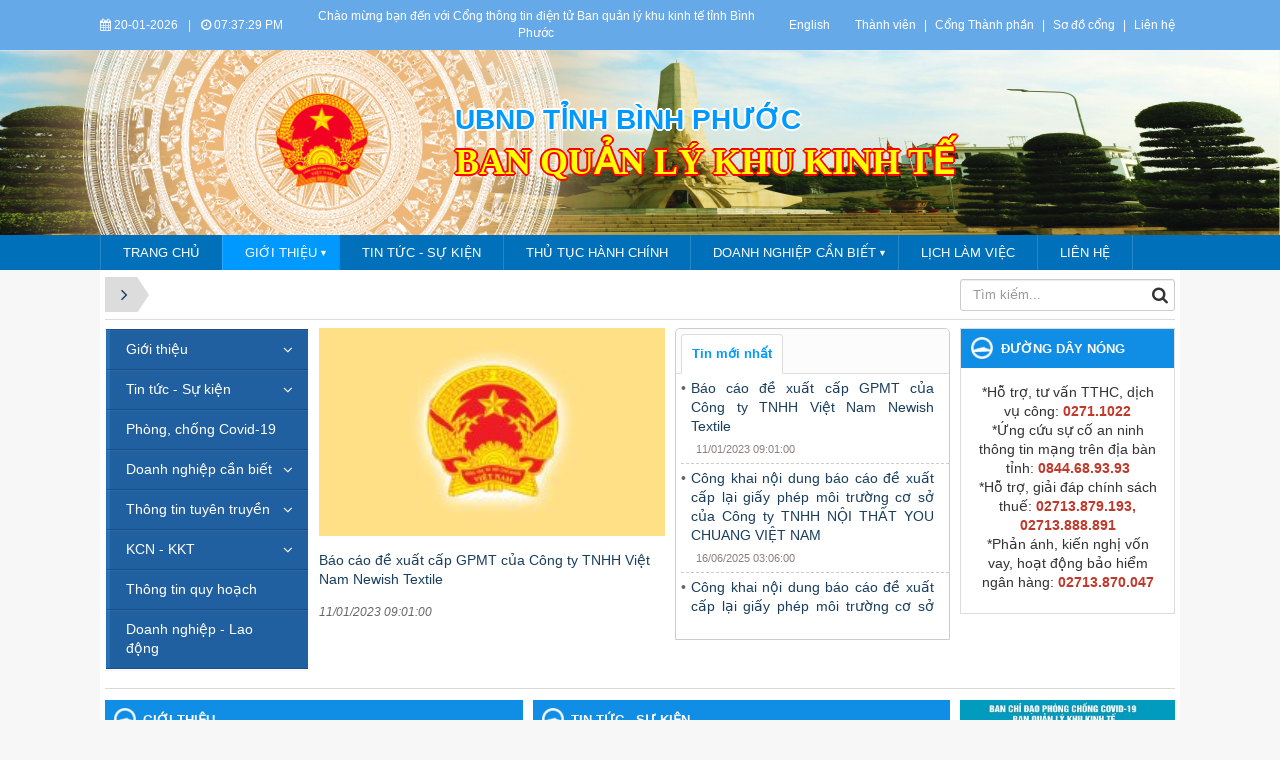

--- FILE ---
content_type: text/html; charset=UTF-8
request_url: https://binhphuoc.gov.vn/vi/bqlkkt/
body_size: 19349
content:
<!DOCTYPE html>
    <html lang="vi" xmlns="http://www.w3.org/1999/xhtml" prefix="og: http://ogp.me/ns#">
    <head>
<title>Ban Quản lý Khu kinh tế</title>
<meta name="description" content="Ban Quản lý Khu kinh tế">
<meta name="keywords" content="ban quản lý khu kinh tế">
<meta name="news_keywords" content="ban quản lý khu kinh tế">
<meta name="author" content="Bình Phước : Cổng thông tin điện tử">
<meta name="copyright" content="Bình Phước : Cổng thông tin điện tử [banbientap@binhphuoc.gov.vn]">
<meta name="robots" content="index, archive, follow, noodp">
<meta name="googlebot" content="index,archive,follow,noodp">
<meta name="msnbot" content="all,index,follow">
<meta name="generator" content="NukeViet v4.5">
<meta name="viewport" content="width=device-width, initial-scale=1">
<meta http-equiv="Content-Type" content="text/html; charset=utf-8">
<meta property="og:title" content="Ban Quản lý Khu kinh tế">
<meta property="og:type" content="website">
<meta property="og:description" content="Ban Quản lý Khu kinh tế">
<meta property="og:site_name" content="Bình Phước &#x3A; Cổng thông tin điện tử">
<meta property="og:url" content="https://binhphuoc.gov.vn/vi/bqlkkt/">
<link rel="shortcut icon" href="/uploads/binhphuoc/quochuy_1.png">
<link rel="canonical" href="https://binhphuoc.gov.vn/vi/bqlkkt/">
<link rel="alternate" href="/vi/bqlkkt/rss/" title="Ban Quản lý Khu kinh tế" type="application/rss+xml">
<link rel="alternate" href="/vi/bqlkkt/rss/gioi-thieu/" title="Ban Quản lý Khu kinh tế - Giới thiệu" type="application/rss+xml">
<link rel="alternate" href="/vi/bqlkkt/rss/gioi-thieu-chung/" title="Ban Quản lý Khu kinh tế - Giới thiệu chung" type="application/rss+xml">
<link rel="alternate" href="/vi/bqlkkt/rss/chuc-nang-nhiem-vu/" title="Ban Quản lý Khu kinh tế - Chức năng, nhiệm vụ" type="application/rss+xml">
<link rel="alternate" href="/vi/bqlkkt/rss/lanh-dao-ban/" title="Ban Quản lý Khu kinh tế - Thông tin Lãnh đạo Ban" type="application/rss+xml">
<link rel="alternate" href="/vi/bqlkkt/rss/co-cau-to-chuc-so-do-to-chuc/" title="Ban Quản lý Khu kinh tế - Cơ cấu tổ chức, sơ đồ tổ chức" type="application/rss+xml">
<link rel="alternate" href="/vi/bqlkkt/rss/tin-tuc-su-kien/" title="Ban Quản lý Khu kinh tế - Tin tức - Sự kiện" type="application/rss+xml">
<link rel="alternate" href="/vi/bqlkkt/rss/thong-cao-bao-chi/" title="Ban Quản lý Khu kinh tế - Thông cáo báo chí" type="application/rss+xml">
<link rel="alternate" href="/vi/bqlkkt/rss/ban-tin-noi-bo/" title="Ban Quản lý Khu kinh tế - Bản tin nội bộ" type="application/rss+xml">
<link rel="alternate" href="/vi/bqlkkt/rss/phong-chong-covid-19/" title="Ban Quản lý Khu kinh tế - Phòng, chống Dịch bệnh" type="application/rss+xml">
<link rel="alternate" href="/vi/bqlkkt/rss/van-ban-ve-cong-tac-phong-chong-covid-19/" title="Ban Quản lý Khu kinh tế - Văn bản về công tác phòng, chống Covid-19" type="application/rss+xml">
<link rel="alternate" href="/vi/bqlkkt/rss/van-ban-lien-quan-phong-chong-dich-benh-khac/" title="Ban Quản lý Khu kinh tế - Văn bản liên quan công tác phòng, chống dịch bệnh khác" type="application/rss+xml">
<link rel="alternate" href="/vi/bqlkkt/rss/doanh-nghiep-can-biet/" title="Ban Quản lý Khu kinh tế - Doanh nghiệp cần biết" type="application/rss+xml">
<link rel="alternate" href="/vi/bqlkkt/rss/huong-dan-dau-tu/" title="Ban Quản lý Khu kinh tế - Hướng dẫn đầu tư" type="application/rss+xml">
<link rel="alternate" href="/vi/bqlkkt/rss/thong-tin-tuyen-truyen/" title="Ban Quản lý Khu kinh tế - Thông tin tuyên truyền" type="application/rss+xml">
<link rel="alternate" href="/vi/bqlkkt/rss/chuyen-doi-so/" title="Ban Quản lý Khu kinh tế - Chuyển đổi số" type="application/rss+xml">
<link rel="alternate" href="/vi/bqlkkt/rss/hoc-tap-va-lam-theo-tu-tuong-dao-duc-phong-cach-ho-chi-minh/" title="Ban Quản lý Khu kinh tế - Học tập và làm theo tư tưởng, đạo đức, phong cách Hồ Chí Minh" type="application/rss+xml">
<link rel="alternate" href="/vi/bqlkkt/rss/phong-chong-tham-nhung/" title="Ban Quản lý Khu kinh tế - Phòng, chống tham nhũng" type="application/rss+xml">
<link rel="alternate" href="/vi/bqlkkt/rss/khu-cong-nghiep/" title="Ban Quản lý Khu kinh tế - KCN - KKT" type="application/rss+xml">
<link rel="alternate" href="/vi/bqlkkt/rss/kcn-dong-xoai-i/" title="Ban Quản lý Khu kinh tế - KCN Đồng Xoài I" type="application/rss+xml">
<link rel="alternate" href="/vi/bqlkkt/rss/kcn-dong-xoai-ii/" title="Ban Quản lý Khu kinh tế - KCN Đồng Xoài II" type="application/rss+xml">
<link rel="alternate" href="/vi/bqlkkt/rss/kcn-dong-xoai-iii/" title="Ban Quản lý Khu kinh tế - KCN Đồng Xoài III" type="application/rss+xml">
<link rel="alternate" href="/vi/bqlkkt/rss/kcn-bac-dong-phu/" title="Ban Quản lý Khu kinh tế - KCN Bắc Đồng Phú" type="application/rss+xml">
<link rel="alternate" href="/vi/bqlkkt/rss/kcn-nam-dong-phu/" title="Ban Quản lý Khu kinh tế - KCN Nam Đồng Phú" type="application/rss+xml">
<link rel="alternate" href="/vi/bqlkkt/rss/kcn-minh-hung-han-quoc/" title="Ban Quản lý Khu kinh tế - KCN Minh Hưng - Hàn Quốc" type="application/rss+xml">
<link rel="alternate" href="/vi/bqlkkt/rss/kcn-minh-hung-iii/" title="Ban Quản lý Khu kinh tế - KCN Minh Hưng III" type="application/rss+xml">
<link rel="alternate" href="/vi/bqlkkt/rss/kcn-chon-thanh-i/" title="Ban Quản lý Khu kinh tế - KCN Chơn Thành I" type="application/rss+xml">
<link rel="alternate" href="/vi/bqlkkt/rss/kcn-chon-thanh-ii/" title="Ban Quản lý Khu kinh tế - KCN Chơn Thành II" type="application/rss+xml">
<link rel="alternate" href="/vi/bqlkkt/rss/kcn-minh-hung-sikico/" title="Ban Quản lý Khu kinh tế - KCN Minh Hưng - Sikico" type="application/rss+xml">
<link rel="alternate" href="/vi/bqlkkt/rss/kcn-becamex-binh-phuoc/" title="Ban Quản lý Khu kinh tế - KCN Becamex - Bình Phước" type="application/rss+xml">
<link rel="alternate" href="/vi/bqlkkt/rss/kcn-tan-khai-ii/" title="Ban Quản lý Khu kinh tế - KCN Tân Khai II" type="application/rss+xml">
<link rel="alternate" href="/vi/bqlkkt/rss/kcn-viet-kieu/" title="Ban Quản lý Khu kinh tế - KCN Việt Kiều" type="application/rss+xml">
<link rel="alternate" href="/vi/bqlkkt/rss/khu-kinh-te-cua-khau-hoa-lu/" title="Ban Quản lý Khu kinh tế - Khu kinh tế cửa khẩu Hoa Lư" type="application/rss+xml">
<link rel="alternate" href="/vi/bqlkkt/rss/khu-nong-nghiep-udcnc/" title="Ban Quản lý Khu kinh tế - Khu nông nghiệp UDCNC" type="application/rss+xml">
<link rel="alternate" href="/vi/bqlkkt/rss/thong-tin-quy-hoach/" title="Ban Quản lý Khu kinh tế - Thông tin quy hoạch" type="application/rss+xml">
<link rel="alternate" href="/vi/bqlkkt/rss/doanh-nghiep-lao-dong/" title="Ban Quản lý Khu kinh tế - Doanh nghiệp - Lao động" type="application/rss+xml">
<link rel="alternate" href="/vi/bqlkkt/rss/moi-truong/" title="Ban Quản lý Khu kinh tế - Môi trường" type="application/rss+xml">
<link rel="alternate" href="/vi/bqlkkt/rss/cong-khai-ket-qua-giai-quyet-tthc-linh-vuc-moi-truong/" title="Ban Quản lý Khu kinh tế - Công khai Kết quả Giải quyết TTHC Lĩnh vực Môi trường" type="application/rss+xml">
<link rel="alternate" href="/vi/bqlkkt/rss/bao-cao-de-xuat-cap-giay-phep-moi-truong/" title="Ban Quản lý Khu kinh tế - Báo cáo Đề xuất cấp Giấy phép môi trường" type="application/rss+xml">
<link rel="alternate" href="/vi/bqlkkt/rss/tinh-hinh-cap-giay-chung-nhan-dang-ky-dau-tu-bao-cao-giam-sat-dau-tu/" title="Ban Quản lý Khu kinh tế - Tình hình cấp Giấy chứng nhận đăng ký đầu tư, Báo cáo giám sát đầu tư" type="application/rss+xml">
<link rel="alternate" href="/vi/bqlkkt/rss/bao-cao-tinh-hinh-tai-chinh-nam-cua-ban-quan-ly-khu-kinh-te/" title="Ban Quản lý Khu kinh tế - Báo cáo tình hình tài chính năm của Ban Quản lý Khu kinh tế" type="application/rss+xml">
<link rel="alternate" href="/vi/bqlkkt/rss/hinh-anh-hoat-dong/" title="Ban Quản lý Khu kinh tế - Hình ảnh hoạt động" type="application/rss+xml">
<link rel="alternate" href="/vi/bqlkkt/rss/van-ban-moi/" title="Ban Quản lý Khu kinh tế - Văn bản mới" type="application/rss+xml">
<link rel="alternate" href="/vi/bqlkkt/rss/hoi-dap/" title="Ban Quản lý Khu kinh tế - Hỏi - Đáp" type="application/rss+xml">
<link rel="alternate" href="/vi/bqlkkt/rss/thong-tin-tuyen-dung-viec-lam/" title="Ban Quản lý Khu kinh tế - Thông tin tuyển dụng, việc làm" type="application/rss+xml">
<link rel="alternate" href="/vi/bqlkkt/rss/bao-ve-nen-tang-tu-tuong-cua-dang/" title="Ban Quản lý Khu kinh tế - Bảo vệ nền tảng tư tưởng của Đảng" type="application/rss+xml">
<link rel="alternate" href="/vi/bqlkkt/rss/van-ban-quy-pham-phap-luat/" title="Ban Quản lý Khu kinh tế - Văn bản Quy phạm pháp luật" type="application/rss+xml">
<link rel="preload" as="style" href="/themes/binhphuoc/plugins/OwlCarousel2/assets/owl.carousel.min.css?t=1749872343" type="text/css">
<link rel="preload" as="style" href="/themes/binhphuoc/css/slimmenu.css?t=1749872343" type="text/css">
<link rel="preload" as="style" href="/assets/css/font-awesome.min.css?t=1749872343" type="text/css">
<link rel="preload" as="style" href="/themes/binhphuoc/css/bootstrap.min.css?t=1749872343" type="text/css">
<link rel="preload" as="style" href="/themes/binhphuoc/css/style.css?t=1749872343" type="text/css">
<link rel="preload" as="style" href="/themes/binhphuoc/css/style.responsive.css?t=1749872343" type="text/css">
<link rel="preload" as="style" href="/themes/binhphuoc/css/news.css?t=1749872343" type="text/css">
<link rel="preload" as="style" href="/themes/binhphuoc/css/perfect-scrollbar.css?t=1749872343" type="text/css">
<link rel="preload" as="style" href="/themes/binhphuoc/css/custom.css?t=1749872343" type="text/css">
<link rel="preload" as="style" href="/themes/default/css/jquery.metisMenu.css?t=1749872343" type="text/css">
<link rel="preload" as="script" href="/assets/js/jquery/jquery.min.js?t=1749872343" type="text/javascript">
<link rel="preload" as="script" href="/assets/js/language/vi.js?t=1749872343" type="text/javascript">
<link rel="preload" as="script" href="/assets/js/DOMPurify/purify3.js?t=1749872343" type="text/javascript">
<link rel="preload" as="script" href="/assets/js/global.js?t=1749872343" type="text/javascript">
<link rel="preload" as="script" href="/assets/js/site.js?t=1749872343" type="text/javascript">
<link rel="preload" as="script" href="/themes/default/js/news.js?t=1749872343" type="text/javascript">
<link rel="preload" as="script" href="/themes/binhphuoc/plugins/OwlCarousel2/owl.carousel.min.js?t=1749872343" type="text/javascript">
<link rel="preload" as="script" href="/themes/binhphuoc/js/perfect-scrollbar.min.js?t=1749872343" type="text/javascript">
<link rel="preload" as="script" href="/themes/binhphuoc/js/moment.min.js?t=1749872343" type="text/javascript">
<link rel="preload" as="script" href="/themes/binhphuoc/js/main.js?t=1749872343" type="text/javascript">
<link rel="preload" as="script" href="/themes/binhphuoc/js/custom.js?t=1749872343" type="text/javascript">
<link rel="preload" as="script" href="/themes/binhphuoc/js/jquery.slimmenu.js?t=1749872343" type="text/javascript">
<link rel="preload" as="script" href="/assets/js/jquery-ui/jquery-ui.min.js?t=1749872343" type="text/javascript">
<link rel="preload" as="script" href="/assets/js/jquery/jquery.metisMenu.js?t=1749872343" type="text/javascript">
<link rel="preload" as="script" href="/themes/binhphuoc/js/bootstrap.min.js?t=1749872343" type="text/javascript">
<link rel="stylesheet" href="/themes/binhphuoc/plugins/OwlCarousel2/assets/owl.carousel.min.css?t=1749872343">
<link rel="stylesheet" href="/themes/binhphuoc/css/slimmenu.css?t=1749872343">
<link rel="stylesheet" href="/assets/css/font-awesome.min.css?t=1749872343">
<link rel="stylesheet" href="/themes/binhphuoc/css/bootstrap.min.css?t=1749872343">
<link rel="stylesheet" href="/themes/binhphuoc/css/style.css?t=1749872343">
<link rel="stylesheet" href="/themes/binhphuoc/css/style.responsive.css?t=1749872343">
<link rel="StyleSheet" href="/themes/binhphuoc/css/news.css?t=1749872343">
<link rel="stylesheet" href="/themes/binhphuoc/css/perfect-scrollbar.css?t=1749872343">
<link rel="stylesheet" href="/themes/binhphuoc/css/custom.css?t=1749872343">
<link rel="stylesheet" type="text/css"	href="/themes/default/css/jquery.metisMenu.css?t=1749872343" />
		<!-- Begin EMC Tracking Code -->
<!-- End EMC Tracking Code -->
    </head>
    <body>

    <noscript>
        <div class="alert alert-danger">Trình duyệt của bạn đã tắt chức năng hỗ trợ JavaScript.<br />Website chỉ làm việc khi bạn bật nó trở lại.<br />Để tham khảo cách bật JavaScript, hãy click chuột <a href="http://wiki.nukeviet.vn/support:browser:enable_javascript">vào đây</a>!</div>
    </noscript>
    <header>
        <div class="section-header-bar">
            <div class="wraper">
                <nav class="header-nav">
                    <div class="header-nav-inner">
                        <div class="site-clock">
                            <ul class="bp-clocks">
    <li class="cl-date">
        <i class="fa fa-calendar" aria-hidden="true"></i> 20-01-2026
    </li>
    <li class="cl-seprate">|</li>
    <li class="cl-time">
        <i class="fa fa-clock-o" aria-hidden="true"></i> <span id="bp-show-time">02:37:10 AM</span>
    </li>
</ul>
                        </div>
                        <div class="site-welcome">
                            <div style="text-align: center;">Chào mừng bạn đến với Cổng thông tin điện tử Ban quản lý khu kinh tế&nbsp;tỉnh Bình Phước</div>

                        </div>
                        <div class="site-lang">
                            <div style="text-align:center"><a href="https://binhphuoc.gov.vn/en/" target="_blank">English</a></div>

                        </div>
                        <div class="site-topmenu">
                            <ul class="ssmenu">
        <li  class="li-first-menu">
        <a class="fli-animate" title="Thành viên" href="/vi/users/" >Thành viên</a>
    </li>
    <li >
        <a class="fli-animate" title="Cổng Thành phần" href="/page/Cong-Thanh-phan.html" >Cổng Thành phần</a>
    </li>
    <li >
        <a class="fli-animate" title="Sơ đồ cổng" href="/vi/feeds/" >Sơ đồ cổng</a>
    </li>
    <li >
        <a class="fli-animate" title="Liên hệ" href="/vi/contact/" >Liên hệ</a>
    </li>
</ul>

                        </div>
                    </div>
                </nav>
            </div>
        </div>
        <div class="section-header">
            <div class="banner-left"><div class="owl-carousel" data-toggle="owlCarouselBanner">
        <div>
                <img alt="ta thiet" src="/uploads/binhphuoc/banners/1_7_1.png">
    </div>
    <div>
                <img alt="du lich sinh thai" src="/uploads/binhphuoc/banners/1_5_1.png">
    </div>
    <div>
                <img alt="nui ba ra" src="/uploads/binhphuoc/banners/8_2.png">
    </div>
    <div>
                <img alt="Tuogn dai chien thang dx" src="/uploads/binhphuoc/banners/11_1_1.png">
    </div>
    <div>
                <img alt="thac dakmai BGM" src="/uploads/binhphuoc/banners/5_1.png">
    </div>
    <div>
                <img alt="soc bom bo" src="/uploads/binhphuoc/banners/2_1_1.png">
    </div>
    <div>
                <img alt="dong xoai 1" src="/uploads/binhphuoc/banners/1811-1-9_1.jpg">
    </div>
    <div>
                <img alt="dong xoai 2" src="/uploads/binhphuoc/banners/1811-1-5_1.jpg">
    </div>
    <div>
                <img alt="dong xoai 3" src="/uploads/binhphuoc/banners/1811-1_1.jpg">
    </div>
    <div>
                <img alt="dogn xoai 4" src="/uploads/binhphuoc/banners/1811-6.jpg">
    </div>
</div>
</div>
            <div class="banner-right"><div class="owl-carousel" data-toggle="owlCarouselBanner">
        <div>
                <img alt="ta thiet" src="/uploads/binhphuoc/banners/1_7_1.png">
    </div>
    <div>
                <img alt="du lich sinh thai" src="/uploads/binhphuoc/banners/1_5_1.png">
    </div>
    <div>
                <img alt="nui ba ra" src="/uploads/binhphuoc/banners/8_2.png">
    </div>
    <div>
                <img alt="Tuogn dai chien thang dx" src="/uploads/binhphuoc/banners/11_1_1.png">
    </div>
    <div>
                <img alt="thac dakmai BGM" src="/uploads/binhphuoc/banners/5_1.png">
    </div>
    <div>
                <img alt="soc bom bo" src="/uploads/binhphuoc/banners/2_1_1.png">
    </div>
    <div>
                <img alt="dong xoai 1" src="/uploads/binhphuoc/banners/1811-1-9_1.jpg">
    </div>
    <div>
                <img alt="dong xoai 2" src="/uploads/binhphuoc/banners/1811-1-5_1.jpg">
    </div>
    <div>
                <img alt="dong xoai 3" src="/uploads/binhphuoc/banners/1811-1_1.jpg">
    </div>
    <div>
                <img alt="dogn xoai 4" src="/uploads/binhphuoc/banners/1811-6.jpg">
    </div>
</div>
</div>
            <div class="wraper">
                <div id="header">
                    <div class="logo">
                        <a title="Bình Phước &#x3A; Cổng thông tin điện tử" href="/vi/"><img src="/uploads/binhphuoc/quochuy_1.png" alt="Bình Phước &#x3A; Cổng thông tin điện tử"></a>
                                                <h1>Bình Phước &#x3A; Cổng thông tin điện tử</h1>
                        <h2></h2>
                    </div>
                    <div class="right-ads">
                        <div class="sn sn-lg">UBND tỉnh Bình Phước</div>
<div class="sd sd-lg">Ban quản lý khu kinh tế</div>
                    </div>
                </div>
            </div>
        </div>
    </header>
    <div class="section-nav">
        <div class="wraper">
            <nav class="second-nav" id="menusite">
                <div class="pvgas-menu">
    <div class="pvgas-menu-ctn">
        <ul class="slimmenu">
                        <li >
                <a title="Trang chủ" href="/bqlkkt" >
                    Trang chủ
                </a>
            </li>
            <li  class="current">
                <a title="Giới thiệu" href="" >
                    Giới thiệu
                </a>
                                <ul>
                    <li>
    <a title="Chức năng nhiệm vụ" href="/vi/bqlkkt/chuc-nang-nhiem-vu/" >Chức năng nhiệm vụ</a>
</li>
<li>
    <a title="Giới thiệu chung" href="/vi/bqlkkt/gioi-thieu-chung/" >Giới thiệu chung</a>
</li>
<li>
    <a title="Thông tin Lãnh đạo Ban" href="/vi/bqlkkt/lanh-dao-ban/" >Thông tin Lãnh đạo Ban</a>
</li>
<li>
    <a title="Cơ cấu tổ chức, sơ đồ tổ chức" href="/vi/bqlkkt/co-cau-to-chuc-so-do-to-chuc/" >Cơ cấu tổ chức, sơ đồ tổ chức</a>
</li>

                </ul>
            </li>
            <li >
                <a title="Tin tức - Sự kiện" href="/vi/bqlkkt/tin-tuc-su-kien/" >
                    Tin tức - Sự kiện
                </a>
            </li>
            <li >
                <a title="Thủ tục hành chính" href="http://dichvucong.binhphuoc.gov.vn/thu-tuc-hanh-chinh?i=1&unitId=1253&publicSectorId=&ul=&pl=&key=" >
                    Thủ tục hành chính
                </a>
            </li>
            <li >
                <a title="Doanh nghiệp cần biết" href="/vi/bqlkkt/doanh-nghiep-can-biet/" >
                    Doanh nghiệp cần biết
                </a>
                                <ul>
                    <li>
    <a title="Hướng dẫn đầu tư" href="/vi/bqlkkt/huong-dan-dau-tu/" >Hướng dẫn đầu tư</a>
</li>

                </ul>
            </li>
            <li >
                <a title="Lịch làm việc" href="/vi/lich/subject/Ban-Quan-ly-Khu-Kinh-te/"  onclick="this.target='_blank'">
                    Lịch làm việc
                </a>
            </li>
            <li >
                <a title="Liên hệ" href="/qa/question/" >
                    Liên hệ
                </a>
            </li>
        </ul>
    </div>
    <div class="clearfix"></div>
</div>
            </nav>
        </div>
    </div>
    <div class="section-body">
        <div class="wraper">
            <section>
                <div class="container" id="body">
                    <nav class="third-nav">
                        <div class="row">
                            <div class="col-md-5 hidden-xs hidden-ms">
                                                                <div class="breadcrumbs-wrap">
                                    <div class="display">
                                        <a class="show-subs-breadcrumbs hidden" href="#" onclick="showSubBreadcrumbs(this, event);"><em class="fa fa-lg fa-angle-right"></em></a>
                                        <ul class="breadcrumbs list-none"></ul>
                                    </div>
                                    <ul class="subs-breadcrumbs"></ul>
                                    <ul class="temp-breadcrumbs hidden" itemscope itemtype="https://schema.org/BreadcrumbList">
                                        <li itemprop="itemListElement" itemscope itemtype="https://schema.org/ListItem"><a href="/vi/" itemprop="item" title="Trang nhất"><span itemprop="name">Trang nhất</span></a><i class="hidden" itemprop="position" content="1"></i></li>
                                        <li itemprop="itemListElement" itemscope itemtype="https://schema.org/ListItem"><a href="/vi/bqlkkt/" itemprop="item" title="Ban Quản lý Khu kinh tế"><span class="txt" itemprop="name">Ban Quản lý Khu kinh tế</span></a><i class="hidden" itemprop="position" content="2"></i></li>
                                    </ul>
                                </div>
                            </div>
                            <div class="col-md-14 hidden-xs hidden-ms">
                            </div>
                            <div class="col-md-5">
                                <div class="search">
                                    <div class="input-group gsearchs headerSearch">
                                        <div>
                                            <input type="text" class="form-control" maxlength="60" placeholder="Tìm kiếm...">
                                            <span class="input-group-btn"><button type="button" class="btn btn-search" data-url="/vi/seek/?q=" data-minlength="3" data-click="y"><em class="fa fa-search fa-lg"></em></button></span>
                                        </div>
                                    </div>
                                </div>
                            </div>
                            <div class="clearfix"></div>
                        </div>
                    </nav>
<div class="row">
    <div class="col-md-24">
    </div>
</div>
<div class="separate-row section-main-block">
    <div class="row">
        <div class="col-sm-16 col-md-19">
            <div class="row">
                <div class="col-md-6 widget-block-menu">
<div class="clearfix panel metismenu">
	<aside class="sidebar">
		<nav class="sidebar-nav">
			<ul id="menu_754">
									<li>
						<a title="Giới thiệu" href="/vi/bqlkkt/gioi-thieu/">Giới thiệu</a>
												<span class="fa arrow expand"></span>
												<ul>
							<li>
	<a title="Giới thiệu chung" href="/vi/bqlkkt/gioi-thieu-chung/" class="sf-with-ul">Giới thiệu chung</a>
</li>
<li>
	<a title="Chức năng, nhiệm vụ và cơ cấu tổ chức" href="/vi/bqlkkt/chuc-nang-nhiem-vu/" class="sf-with-ul">Chức năng, nhiệm vụ và cơ cấu tổ chức</a>
</li>
<li>
	<a title="Thông tin Lãnh đạo Ban" href="/vi/bqlkkt/lanh-dao-ban/" class="sf-with-ul">Thông tin Lãnh đạo Ban</a>
</li>
<li>
	<a title="Cơ cấu tổ chức, sơ đồ tổ chức" href="/vi/bqlkkt/co-cau-to-chuc-so-do-to-chuc/" class="sf-with-ul">Cơ cấu tổ chức, sơ đồ tổ chức</a>
</li>

						</ul>
					</li>
					<li>
						<a title="Tin tức - Sự kiện" href="/vi/bqlkkt/tin-tuc-su-kien/">Tin tức - Sự kiện</a>
												<span class="fa arrow expand"></span>
												<ul>
							<li>
	<a title="Thông cáo báo chí" href="/vi/bqlkkt/thong-cao-bao-chi/" class="sf-with-ul">Thông cáo báo chí</a>
</li>
<li>
	<a title="Bản tin nội bộ" href="/vi/bqlkkt/ban-tin-noi-bo/" class="sf-with-ul">Bản tin nội bộ</a>
</li>
<li>
	<a title="Tin công nghệ" href="/vi/bqlkkt/bqlkkt-tin-cong-nghe/" class="sf-with-ul">Tin công nghệ</a>
</li>

						</ul>
					</li>
					<li>
						<a title="Phòng, chống Covid-19" href="/vi/bqlkkt/phong-chong-covid-19/">Phòng, chống Covid-19</a>
					</li>
					<li>
						<a title="Doanh nghiệp cần biết" href="/vi/bqlkkt/doanh-nghiep-can-biet/">Doanh nghiệp cần biết</a>
												<span class="fa arrow expand"></span>
												<ul>
							<li>
	<a title="Hướng dẫn đầu tư" href="/vi/bqlkkt/huong-dan-dau-tu/" class="sf-with-ul">Hướng dẫn đầu tư</a>
</li>

						</ul>
					</li>
					<li>
						<a title="Thông tin tuyên truyền" href="/vi/bqlkkt/thong-tin-tuyen-truyen/">Thông tin tuyên truyền</a>
												<span class="fa arrow expand"></span>
												<ul>
							<li>
	<a title="Chuyển đổi số" href="/vi/bqlkkt/chuyen-doi-so/" class="sf-with-ul">Chuyển đổi số</a>
</li>

						</ul>
					</li>
					<li>
						<a title="KCN - KKT" href="/vi/bqlkkt/khu-cong-nghiep/">KCN - KKT</a>
												<span class="fa arrow expand"></span>
												<ul>
							<li>
	<a title="KCN Đồng Xoài I" href="/vi/bqlkkt/kcn-dong-xoai-i/" class="sf-with-ul">KCN Đồng Xoài I</a>
</li>
<li>
	<a title="KCN Đồng Xoài II" href="/vi/bqlkkt/kcn-dong-xoai-ii/" class="sf-with-ul">KCN Đồng Xoài II</a>
</li>
<li>
	<a title="KCN Đồng Xoài III" href="/vi/bqlkkt/kcn-dong-xoai-iii/" class="sf-with-ul">KCN Đồng Xoài III</a>
</li>
<li>
	<a title="KCN Bắc Đồng Phú" href="/vi/bqlkkt/kcn-bac-dong-phu/" class="sf-with-ul">KCN Bắc Đồng Phú</a>
</li>
<li>
	<a title="KCN Nam Đồng Phú" href="/vi/bqlkkt/kcn-nam-dong-phu/" class="sf-with-ul">KCN Nam Đồng Phú</a>
</li>
<li>
	<a title="KCN Minh Hưng - Hàn Quốc" href="/vi/bqlkkt/kcn-minh-hung-han-quoc/" class="sf-with-ul">KCN Minh Hưng - Hàn Quốc</a>
</li>
<li>
	<a title="KCN Minh Hưng III" href="/vi/bqlkkt/kcn-minh-hung-iii/" class="sf-with-ul">KCN Minh Hưng III</a>
</li>
<li>
	<a title="KCN Chơn Thành I" href="/vi/bqlkkt/kcn-chon-thanh-i/" class="sf-with-ul">KCN Chơn Thành I</a>
</li>
<li>
	<a title="KCN Chơn Thành II" href="/vi/bqlkkt/kcn-chon-thanh-ii/" class="sf-with-ul">KCN Chơn Thành II</a>
</li>
<li>
	<a title="KCN Minh Hưng - Sikico" href="/vi/bqlkkt/kcn-minh-hung-sikico/" class="sf-with-ul">KCN Minh Hưng - Sikico</a>
</li>
<li>
	<a title="KCN Becamex - Bình Phước" href="/vi/bqlkkt/kcn-becamex-binh-phuoc/" class="sf-with-ul">KCN Becamex - Bình Phước</a>
</li>
<li>
	<a title="KCN Tân Khai II" href="/vi/bqlkkt/kcn-tan-khai-ii/" class="sf-with-ul">KCN Tân Khai II</a>
</li>
<li>
	<a title="KCN Việt Kiều" href="/vi/bqlkkt/kcn-viet-kieu/" class="sf-with-ul">KCN Việt Kiều</a>
</li>
<li>
	<a title="Khu kinh tế cửa khẩu Hoa Lư" href="/vi/bqlkkt/khu-kinh-te-cua-khau-hoa-lu/" class="sf-with-ul">Khu kinh tế cửa khẩu Hoa Lư</a>
</li>

						</ul>
					</li>
					<li>
						<a title="Thông tin quy hoạch" href="/vi/bqlkkt/thong-tin-quy-hoach/">Thông tin quy hoạch</a>
					</li>
					<li>
						<a title="Doanh nghiệp - Lao động" href="/vi/bqlkkt/doanh-nghiep-lao-dong/">Doanh nghiệp - Lao động</a>
					</li>
			</ul>
		</nav>
	</aside>
</div>
                </div>
			   	   <div class="col-md-10">
						<div class="block-first-news-groups">
        <div class="img-responsive-wrap">
        <a href="/vi/bqlkkt/bao-cao-de-xuat-cap-giay-phep-moi-truong/bao-cao-de-xuat-cap-gpmt-cua-cong-ty-tnhh-viet-nam-newish-textile-546.html" title="Báo cáo đề xuất cấp GPMT của Công ty TNHH Việt Nam Newish Textile"   class="img-inner" style="background-image: url('/uploads/binhphuoc/no-image.jpg');"><img alt="Báo cáo đề xuất cấp GPMT của Công ty TNHH Việt Nam Newish Textile" title="Báo cáo đề xuất cấp GPMT của Công ty TNHH Việt Nam Newish Textile" src="/uploads/binhphuoc/no-image.jpg"></a>
    </div>
    <a  class="show" href="/vi/bqlkkt/bao-cao-de-xuat-cap-giay-phep-moi-truong/bao-cao-de-xuat-cap-gpmt-cua-cong-ty-tnhh-viet-nam-newish-textile-546.html"  data-content="" data-img="/uploads/binhphuoc/no-image.jpg" data-rel="block_tooltip">Báo cáo đề xuất cấp GPMT của Công ty TNHH Việt Nam Newish Textile</a>
    <p class="publtime"><i>11/01/2023 09:01:00</i></p>
</div>
					</div>
					<div class="col-md-8">
						<div class="global-block-tab-groups">
    <ul class="nav nav-tabs">
                <li class="active">
            <a data-toggle="tab" href="#tin-moi-nhat"><strong>Tin mới nhất</strong></a>
        </li>
    </ul>
    <div class="tab-content">
                <div id="tin-moi-nhat" class="tab-pane fade active in">
            <ul>
                                <li>
                    <a href="/vi/bqlkkt/bao-cao-de-xuat-cap-giay-phep-moi-truong/bao-cao-de-xuat-cap-gpmt-cua-cong-ty-tnhh-viet-nam-newish-textile-546.html" alt="Báo cáo đề xuất cấp GPMT của Công ty TNHH Việt Nam Newish Textile" target="_self">Báo cáo đề xuất cấp GPMT của Công ty TNHH Việt Nam Newish Textile</a>
                    <p class="publtime">11/01/2023 09:01:00</p>
                </li>
                <li>
                    <a href="/vi/bqlkkt/moi-truong/cong-khai-noi-dung-bao-cao-de-xuat-cap-lai-giay-phep-moi-truong-co-so-cua-cong-ty-tnhh-noi-that-you-chuang-viet-nam-545.html" alt="Công khai nội dung báo cáo đề xuất cấp lại giấy phép môi trường cơ sở của Công ty TNHH NỘI THẤT YOU CHUANG VIỆT NAM" target="_self">Công khai nội dung báo cáo đề xuất cấp lại giấy phép môi trường cơ sở của Công ty TNHH NỘI THẤT YOU CHUANG VIỆT NAM</a>
                    <p class="publtime">16/06/2025 03:06:00</p>
                </li>
                <li>
                    <a href="/vi/bqlkkt/moi-truong/cong-khai-noi-dung-bao-cao-de-xuat-cap-lai-giay-phep-moi-truong-co-so-cua-cong-ty-tnhh-hcm-vina-544.html" alt="Công khai nội dung báo cáo đề xuất cấp lại giấy phép môi trường cơ sở của Công ty TNHH HCM VINA" target="_self">Công khai nội dung báo cáo đề xuất cấp lại giấy phép môi trường cơ sở của Công ty TNHH HCM VINA</a>
                    <p class="publtime">10/06/2025 02:06:00</p>
                </li>
                <li>
                    <a href="/vi/bqlkkt/moi-truong/cong-khai-noi-dung-bao-cao-de-xuat-cap-lai-giay-phep-moi-truong-du-an-cua-cong-ty-tnhh-haohua-viet-nam-543.html" alt="Công khai nội dung báo cáo đề xuất cấp lại giấy phép môi trường dự án của Công ty TNHH HAOHUA &#40;VIỆT NAM&#41;" target="_self">Công khai nội dung báo cáo đề xuất cấp lại giấy phép môi trường dự án của Công ty TNHH HAOHUA &#40;VIỆT NAM&#41;</a>
                    <p class="publtime">16/06/2025 02:06:00</p>
                </li>
                <li>
                    <a href="/vi/bqlkkt/moi-truong/cong-khai-noi-dung-bao-cao-de-xuat-cap-lai-giay-phep-moi-truong-co-so-cua-cong-ty-tnhh-cong-nghiep-aurea-542.html" alt="Công khai nội dung báo cáo đề xuất cấp lại giấy phép môi trường cơ sở của Công ty TNHH CÔNG NGHIỆP AUREA" target="_self">Công khai nội dung báo cáo đề xuất cấp lại giấy phép môi trường cơ sở của Công ty TNHH CÔNG NGHIỆP AUREA</a>
                    <p class="publtime">10/06/2025 02:06:00</p>
                </li>
                <li>
                    <a href="/vi/bqlkkt/moi-truong/cong-khai-noi-dung-bao-cao-de-xuat-cap-lai-giay-phep-moi-truong-co-so-cua-cong-ty-tnhh-cong-nghiep-hong-sheng-viet-nam-541.html" alt="Công khai nội dung báo cáo đề xuất cấp lại giấy phép môi trường cơ sở của Công ty TNHH CÔNG NGHIỆP HONG SHENG VIỆT NAM" target="_self">Công khai nội dung báo cáo đề xuất cấp lại giấy phép môi trường cơ sở của Công ty TNHH CÔNG NGHIỆP HONG SHENG VIỆT NAM</a>
                    <p class="publtime">10/06/2025 02:06:00</p>
                </li>
                <li>
                    <a href="/vi/bqlkkt/doanh-nghiep-can-biet/[base64].html" alt="Quyết định Công bố Danh mục thủ tục hành chính chuẩn hóa được tiếp nhận và trả kết quả tại Trung tâm Phục vụ hành chính công thuộc thẩm quyền giải quyết của Ban Quản lý Khu kinh tế trên địa bàn tỉnh Bình Phước" target="_self">Quyết định Công bố Danh mục thủ tục hành chính chuẩn hóa được tiếp nhận và trả kết quả tại Trung tâm Phục vụ hành chính công thuộc thẩm quyền giải quyết của Ban Quản lý Khu kinh tế trên địa bàn tỉnh Bình Phước</a>
                    <p class="publtime">11/06/2025 03:06:00</p>
                </li>
                <li>
                    <a href="/vi/bqlkkt/doanh-nghiep-can-biet/moi-goi-cac-nha-dau-tu-quan-tam-khao-sat-dau-tu-cac-du-an-xay-dung-kinh-doanh-ha-tang-khu-cong-nghiep-tren-dia-ban-tinh-binh-phuoc-539.html" alt="Mời gọi các nhà đầu tư quan tâm khảo sát, đầu tư các dự án xây dựng kinh doanh hạ tầng Khu công nghiệp trên địa bàn tỉnh Bình Phước" target="_self">Mời gọi các nhà đầu tư quan tâm khảo sát, đầu tư các dự án xây dựng kinh doanh hạ tầng Khu công nghiệp trên địa bàn tỉnh Bình Phước</a>
                    <p class="publtime">29/05/2025 09:05:00</p>
                </li>
                <li>
                    <a href="/vi/bqlkkt/doanh-nghiep-can-biet/day-manh-thu-hut-cac-du-an-dau-tu-xay-dung-kinh-doanh-ha-tang-khu-cong-nghiep-tren-dia-ban-tinh-binh-phuoc-538.html" alt="Đẩy mạnh thu hút các Dự án đầu tư xây dựng kinh doanh hạ tầng Khu công nghiệp trên địa bàn tỉnh Bình Phước." target="_self">Đẩy mạnh thu hút các Dự án đầu tư xây dựng kinh doanh hạ tầng Khu công nghiệp trên địa bàn tỉnh Bình Phước.</a>
                    <p class="publtime">02/01/2025 11:01:00</p>
                </li>
                <li>
                    <a href="/vi/bqlkkt/doanh-nghiep-can-biet/[base64].html" alt="Quyết định phê duyệt Đồ án và quy định quản lý theo đồ án quy hoạch phân khu tỷ lệ 1&#x002F;2000 Khu chức năng hỗn hợp &#40;Dịch vụ - Thương mại - Dân cư&#41; thuộc khu kinh tế cửa khẩu Hoa Lư, huyện Lộc Ninh, tỉnh Bình Phước" target="_self">Quyết định phê duyệt Đồ án và quy định quản lý theo đồ án quy hoạch phân khu tỷ lệ 1&#x002F;2000 Khu chức năng hỗn hợp &#40;Dịch vụ - Thương mại - Dân cư&#41; thuộc khu kinh tế cửa khẩu Hoa Lư, huyện Lộc Ninh, tỉnh Bình Phước</a>
                    <p class="publtime">25/04/2025 02:04:00</p>
                </li>
            </ul>
        </div>
    </div>
</div>
					</div>
            </div>
        </div>
        <div class="col-sm-8 col-md-5 right-top-column">
            <div class="panel panel-default panel-default-block">
    <div class="panel-heading">
        Đường dây nóng
    </div>
    <div class="panel-body">
        <div style="text-align:center"><p>*Hỗ trợ, tư vấn TTHC, dịch vụ công: <strong><span style="color:rgb(192, 57, 43);">0271.1022</span></strong><br />*Ứng cứu sự cố an ninh thông tin mạng trên địa bàn tỉnh: <strong><span style="color:rgb(192, 57, 43);">0844.68.93.93</span></strong><br />*Hỗ trợ, giải đáp chính sách thuế: <strong><span style="color:rgb(192, 57, 43);">02713.879.193, 02713.888.891</span></strong><br />*Phản ánh, kiến nghị vốn vay, hoạt động bảo hiểm ngân hàng:&nbsp;<span style="color:rgb(192, 57, 43);"><strong>02713.870.047</strong></span></p></div>
    </div>
</div>

        </div>
    </div>
</div>
<div class="row">
<div class="col-md-18">
 <div class="col-md-16">
</div>
 <div class="col-md-8">
</div>
<div class="clear row">

</div>
</div>
<div class="col-md-6">
</div>
</div>
<div class="row">
    <div class="col-sm-16 col-md-19">
<div class="news_column">
</div>
<div class="row">
    <div class="news_column two_column col-md-12">
        <div class="panel panel-default clearfix">
            <div class="panel-heading">
                <h4 class="cat-icon"><a title="Giới thiệu" href="/vi/bqlkkt/gioi-thieu/"><span>Giới thiệu</span></a></h4>
            </div>

            <div class="panel-body">
                                <div class="clearfix">
                                        <a href="/vi/bqlkkt/gioi-thieu/ban-quan-ly-khu-nong-nghiep-ung-dung-cong-nghe-caotinh-binh-phuoc-dia-chi-ap-8-xa-tan-thanh-tx-dong-xoai-tinh-binh-phuoc-dt-0271-3814-203-420.html" title="BAN QUẢN LÝ KHU NÔNG NGHIỆP ỨNG DỤNG CÔNG NGHỆ CAO TỈNH BÌNH PHƯỚC" ><img alt="BAN QUẢN LÝ KHU NÔNG NGHIỆP ỨNG DỤNG CÔNG NGHỆ CAO TỈNH BÌNH PHƯỚC" src="/assets/binhphuoc/bqlkkt/2024_05/image-20240504103947-1.png" width="100" class="pull-left imghome" /></a>
                    <h3>
                        <a href="/vi/bqlkkt/gioi-thieu/ban-quan-ly-khu-nong-nghiep-ung-dung-cong-nghe-caotinh-binh-phuoc-dia-chi-ap-8-xa-tan-thanh-tx-dong-xoai-tinh-binh-phuoc-dt-0271-3814-203-420.html" title="BAN QUẢN LÝ KHU NÔNG NGHIỆP ỨNG DỤNG CÔNG NGHỆ CAO TỈNH BÌNH PHƯỚC" >BAN QUẢN LÝ KHU NÔNG NGHIỆP ỨNG DỤNG CÔNG NGHỆ CAO TỈNH BÌNH PHƯỚC</a>
                    </h3>
                    <div class="text-muted">
                        <ul class="list-unstyled list-inline">
                            <li><em class="fa fa-clock-o">&nbsp;</em> 01/01/2024 10:36:00 AM</li>
                            <li><em class="fa fa-eye">&nbsp;</em> 2001</li>
                        </ul>
                    </div>
                </div>
                <div id="news-two-column-18" class="list-news">
                    <ul class="related list-items">
                                                <li class="icon_list">
                            <a class="show h4" href="/vi/bqlkkt/gioi-thieu/so-do-co-cau-to-chuc-bo-may-cua-ban-quan-ly-khu-kinh-te-364.html"  data-content="" data-img="/assets/binhphuoc/bqlkkt/image.png" data-rel="tooltip" data-placement="bottom" title="Sơ đồ, cơ cấu tổ chức bộ máy của Ban Quản lý Khu kinh tế">Sơ đồ, cơ cấu tổ chức bộ máy của Ban Quản lý Khu kinh tế</a>
                        </li>
                        <li class="icon_list">
                            <a class="show h4" href="/vi/bqlkkt/gioi-thieu/functions-and-duties-363.html"  data-content="" data-img="/uploads/binhphuoc/no-image.jpg" data-rel="tooltip" data-placement="bottom" title="Functions and Duties">Functions and Duties</a>
                        </li>
                        <li class="icon_list">
                            <a class="show h4" href="/vi/bqlkkt/gioi-thieu/thong-tin-lanh-dao-ban-361.html"  data-content="" data-img="/uploads/binhphuoc/no-image.jpg" data-rel="tooltip" data-placement="bottom" title="Thông tin Lãnh đạo Ban Quản lý Khu kinh tế">Thông tin Lãnh đạo Ban Quản lý Khu kinh tế</a>
                        </li>
                        <li class="icon_list">
                            <a class="show h4" href="/vi/bqlkkt/gioi-thieu/quyet-dinh-ban-hanh-quy-dinh-chuc-nang-nhiem-vu-quyen-han-va-co-cau-to-chuc-cua-ban-quan-ly-khu-kinh-te-tinh-binh-phuoc-282.html"  data-content="" data-img="/uploads/binhphuoc/no-image.jpg" data-rel="tooltip" data-placement="bottom" title="Quyết định ban hành Quy định chức năng, nhiệm vụ, quyền hạn và cơ cấu tổ chức của Ban Quản lý Khu kinh tế tỉnh Bình Phước">Quyết định ban hành Quy định chức năng, nhiệm vụ, quyền hạn và cơ cấu tổ chức của Ban Quản lý Khu kinh tế tỉnh Bình Phước</a>
                        </li>
                    </ul>
                </div>
            </div>
        </div>
    </div>
    <div class="news_column two_column col-md-12">
        <div class="panel panel-default clearfix">
            <div class="panel-heading">
                <h4 class="cat-icon"><a title="Tin tức - Sự kiện" href="/vi/bqlkkt/tin-tuc-su-kien/"><span>Tin tức - Sự kiện</span></a></h4>
            </div>

            <div class="panel-body">
                                <div class="clearfix">
                                        <a href="/vi/bqlkkt/tin-tuc-su-kien/giao-ban-voi-chu-dau-tu-ha-tang-cac-khu-cong-nghiep-quy-iv-2024-518.html" title="Giao ban với Chủ đầu tư hạ tầng các Khu công nghiệp quý IV&#x002F;2024." ><img alt="Giao ban với Chủ đầu tư hạ tầng các Khu công nghiệp quý IV&#x002F;2024." src="/uploads/binhphuoc/no-image.jpg" width="100" class="pull-left imghome" /></a>
                    <h3>
                        <a href="/vi/bqlkkt/tin-tuc-su-kien/giao-ban-voi-chu-dau-tu-ha-tang-cac-khu-cong-nghiep-quy-iv-2024-518.html" title="Giao ban với Chủ đầu tư hạ tầng các Khu công nghiệp quý IV&#x002F;2024." >Giao ban với Chủ đầu tư hạ tầng các Khu công nghiệp quý IV&#x002F;2024.</a>
                    </h3>
                    <div class="text-muted">
                        <ul class="list-unstyled list-inline">
                            <li><em class="fa fa-clock-o">&nbsp;</em> 24/12/2024 08:30:00 AM</li>
                            <li><em class="fa fa-eye">&nbsp;</em> 2329</li>
                        </ul>
                    </div>
                </div>
                <div id="news-two-column-1" class="list-news">
                    <ul class="related list-items">
                                                <li class="icon_list">
                            <a class="show h4" href="/vi/bqlkkt/tin-tuc-su-kien/ban-quan-ly-khu-kinh-te-to-chuc-hoi-nghi-tuyen-truyen-pho-bien-giao-duc-phap-luat-huong-ung-ngay-phap-luat-viet-nam-nam-2024-510.html"  data-content="" data-img="/uploads/binhphuoc/no-image.jpg" data-rel="tooltip" data-placement="bottom" title="Ban Quản lý Khu kinh tế tổ chức Hội nghị tuyên truyền, phổ biến giáo dục pháp luật hưởng ứng Ngày Pháp luật Việt Nam năm 2024.">Ban Quản lý Khu kinh tế tổ chức Hội nghị tuyên truyền, phổ biến giáo dục pháp luật hưởng ứng Ngày Pháp luật Việt Nam năm 2024.</a>
                        </li>
                        <li class="icon_list">
                            <a class="show h4" href="/vi/bqlkkt/tin-tuc-su-kien/dang-uy-ban-quan-ly-khu-kinh-te-tinh-binh-phuoc-to-chuc-hoi-nghi-dang-vien-nam-2024-509.html"  data-content="" data-img="/uploads/binhphuoc/no-image.jpg" data-rel="tooltip" data-placement="bottom" title="Đảng ủy Ban Quản lý Khu kinh tế tỉnh Bình Phước tổ chức Hội nghị Đảng viên năm 2024.">Đảng ủy Ban Quản lý Khu kinh tế tỉnh Bình Phước tổ chức Hội nghị Đảng viên năm 2024.</a>
                        </li>
                        <li class="icon_list">
                            <a class="show h4" href="/vi/bqlkkt/tin-tuc-su-kien/giao-ban-chu-dau-tu-ha-tang-cac-khu-cong-nghiep-quy-iii-nam-2024-490.html"  data-content="" data-img="/uploads/binhphuoc/no-image.jpg" data-rel="tooltip" data-placement="bottom" title="Giao ban chủ đầu tư hạ tầng các khu công nghiệp quý III năm 2024">Giao ban chủ đầu tư hạ tầng các khu công nghiệp quý III năm 2024</a>
                        </li>
                        <li class="icon_list">
                            <a class="show h4" href="/vi/bqlkkt/tin-tuc-su-kien/cong-bo-quyet-dinh-thanh-lap-chi-bo-co-so-cong-ty-tnhh-long-fa-486.html"  data-content="" data-img="/uploads/binhphuoc/no-image.jpg" data-rel="tooltip" data-placement="bottom" title="Công bố Quyết định thành lập Chi bộ cơ sở Công ty TNHH Long Fa">Công bố Quyết định thành lập Chi bộ cơ sở Công ty TNHH Long Fa</a>
                        </li>
                        <li class="icon_list">
                            <a class="show h4" href="/vi/bqlkkt/tin-tuc-su-kien/ban-quan-ly-khu-kinh-te-to-chuc-hoi-nghi-tuyen-truyen-pho-bien-phap-luat-dinh-ky-465.html"  data-content="" data-img="/uploads/binhphuoc/no-image.jpg" data-rel="tooltip" data-placement="bottom" title="Ban Quản lý Khu kinh tế tổ chức Hội nghị tuyên truyền,  phổ biến pháp luật định kỳ.">Ban Quản lý Khu kinh tế tổ chức Hội nghị tuyên truyền,  phổ biến pháp luật định kỳ.</a>
                        </li>
                        <li class="icon_list">
                            <a class="show h4" href="/vi/bqlkkt/tin-tuc-su-kien/cong-bo-quyet-dinh-thanh-lap-chi-bo-co-so-cong-ty-tnhh-freewell-464.html"  data-content="" data-img="/assets/binhphuoc/bqlkkt/2024_08/image-20240829164000-1.png" data-rel="tooltip" data-placement="bottom" title="Công bố Quyết định thành lập Chi bộ cơ sở Công ty TNHH Freewell">Công bố Quyết định thành lập Chi bộ cơ sở Công ty TNHH Freewell</a>
                        </li>
                        <li class="icon_list">
                            <a class="show h4" href="/vi/bqlkkt/tin-tuc-su-kien/hoi-nghi-so-ket-cong-tac-thi-dua-khen-thuong-6-thang-dau-nam-va-ke-hoach-cong-tac-6-thang-cuoi-nam-2024-cua-khoi-thi-dua-ban-quan-ly-cac-kcn-kcx-kkt-mien-dong-nam-bo-458.html"  data-content="" data-img="/assets/binhphuoc/bqlkkt/2024_08/image-20240806143747-1.jpeg" data-rel="tooltip" data-placement="bottom" title="Hội nghị Sơ kết công tác thi đua, khen thưởng 6 tháng đầu năm và Kế hoạch công tác 6 tháng cuối năm 2024 của Khối thi đua Ban Quản lý các KCN, KCX, KKT miền Đông Nam bộ.">Hội nghị Sơ kết công tác thi đua, khen thưởng 6 tháng đầu năm và Kế hoạch công tác 6 tháng cuối năm 2024 của Khối thi đua Ban Quản lý các KCN, KCX, KKT miền Đông Nam bộ.</a>
                        </li>
                        <li class="icon_list">
                            <a class="show h4" href="/vi/bqlkkt/tin-tuc-su-kien/loi-tri-an-nhan-dip-ky-niem-ngay-thuong-binh-liet-sy-27-7-1974-27-7-2024-455.html"  data-content="" data-img="/uploads/binhphuoc/no-image.jpg" data-rel="tooltip" data-placement="bottom" title="Lời tri ân nhân dịp kỷ niệm Ngày thương binh liệt sỹ 27&#x002F;7&#x002F;1974-27&#x002F;7&#x002F;2024">Lời tri ân nhân dịp kỷ niệm Ngày thương binh liệt sỹ 27&#x002F;7&#x002F;1974-27&#x002F;7&#x002F;2024</a>
                        </li>
                        <li class="icon_list">
                            <a class="show h4" href="/vi/bqlkkt/tin-tuc-su-kien/ban-quan-ly-khu-kinh-te-to-chuc-hoi-nghi-tuyen-truyen-pho-bien-phap-luat-dinh-ky-437.html"  data-content="" data-img="/assets/binhphuoc/bqlkkt/2024_06/image-20240624080902-1.png" data-rel="tooltip" data-placement="bottom" title="Ban Quản lý Khu kinh tế tổ chức Hội nghị tuyên truyền,  phổ biến pháp luật định kỳ">Ban Quản lý Khu kinh tế tổ chức Hội nghị tuyên truyền,  phổ biến pháp luật định kỳ</a>
                        </li>
                    </ul>
                </div>
            </div>
        </div>
    </div>
        <div class="clearfix"></div>
    <div class="news_column two_column col-md-12">
        <div class="panel panel-default clearfix">
            <div class="panel-heading">
                <h4 class="cat-icon"><a title="Phòng, chống Dịch bệnh" href="/vi/bqlkkt/phong-chong-covid-19/"><span>Phòng, chống Dịch bệnh</span></a></h4>
            </div>

            <div class="panel-body">
                                <div class="clearfix">
                                        <a href="/vi/bqlkkt/phong-chong-covid-19/tai-lieu-truyen-thong-day-manh-cong-tac-tiem-chung-phong-chong-covid-19-159.html" title="Tài liệu truyền thông đẩy mạnh công tác tiêm chủng, phòng chống Covid-19" ><img alt="Tài liệu truyền thông đẩy mạnh công tác tiêm chủng, phòng chống Covid-19" src="/uploads/binhphuoc/no-image.jpg" width="100" class="pull-left imghome" /></a>
                    <h3>
                        <a href="/vi/bqlkkt/phong-chong-covid-19/tai-lieu-truyen-thong-day-manh-cong-tac-tiem-chung-phong-chong-covid-19-159.html" title="Tài liệu truyền thông đẩy mạnh công tác tiêm chủng, phòng chống Covid-19" >Tài liệu truyền thông đẩy mạnh công tác tiêm chủng, phòng chống Covid-19</a>
                    </h3>
                    <div class="text-muted">
                        <ul class="list-unstyled list-inline">
                            <li><em class="fa fa-clock-o">&nbsp;</em> 03/10/2022 08:44:00 AM</li>
                            <li><em class="fa fa-eye">&nbsp;</em> 2834</li>
                        </ul>
                    </div>
                </div>
                <div id="news-two-column-35" class="list-news">
                    <ul class="related list-items">
                                                <li class="icon_list">
                            <a class="show h4" href="/vi/bqlkkt/phong-chong-covid-19/quy-dinh-moi-cua-bo-y-te-ve-huong-dan-su-dung-khau-trang-phong-chong-dich-covid-19-tai-noi-cong-cong-145.html"  data-content="" data-img="/assets/binhphuoc/bqlkkt/2022_09/image.png" data-rel="tooltip" data-placement="bottom" title="Quy định mới của Bộ Y tế về hướng dẫn sử dụng khẩu trang phòng, chống dịch Covid-19 tại nơi công cộng">Quy định mới của Bộ Y tế về hướng dẫn sử dụng khẩu trang phòng, chống dịch Covid-19 tại nơi công cộng</a>
                        </li>
                        <li class="icon_list">
                            <a class="show h4" href="/vi/bqlkkt/phong-chong-covid-19/day-nhanh-tien-do-tiem-vaccine-phong-covid-19-de-phong-bien-chung-moi-133.html"  data-content="" data-img="/uploads/binhphuoc/no-image.jpg" data-rel="tooltip" data-placement="bottom" title="Đẩy nhanh tiến độ tiêm vaccine phòng Covid-19 để phòng biến chủng mới">Đẩy nhanh tiến độ tiêm vaccine phòng Covid-19 để phòng biến chủng mới</a>
                        </li>
                        <li class="icon_list">
                            <a class="show h4" href="/vi/bqlkkt/phong-chong-covid-19/cach-kiem-tra-xem-da-duoc-cap-ho-chieu-vac-xin-chua-103.html"  data-content="" data-img="/assets/binhphuoc/bqlkkt/2022_04/image_8.png" data-rel="tooltip" data-placement="bottom" title="Cách kiểm tra xem đã được cấp “hộ chiếu vắc xin” chưa?">Cách kiểm tra xem đã được cấp “hộ chiếu vắc xin” chưa?</a>
                        </li>
                        <li class="icon_list">
                            <a class="show h4" href="/vi/bqlkkt/phong-chong-covid-19/trien-khai-cap-ho-chieu-vac-xin-cho-nguoi-dan-ca-nuoc-100.html"  data-content="" data-img="/assets/binhphuoc/bqlkkt/2022_04/image_1.png" data-rel="tooltip" data-placement="bottom" title="Triển khai cấp “hộ chiếu vắc xin” cho người dân cả nước.">Triển khai cấp “hộ chiếu vắc xin” cho người dân cả nước.</a>
                        </li>
                    </ul>
                </div>
            </div>
        </div>
    </div>
    <div class="news_column two_column col-md-12">
        <div class="panel panel-default clearfix">
            <div class="panel-heading">
                <h4 class="cat-icon"><a title="Doanh nghiệp cần biết" href="/vi/bqlkkt/doanh-nghiep-can-biet/"><span>Doanh nghiệp cần biết</span></a></h4>
            </div>

            <div class="panel-body">
                                <div class="clearfix">
                                        <a href="/vi/bqlkkt/doanh-nghiep-can-biet/[base64].html" title="Quyết định Công bố Danh mục thủ tục hành chính chuẩn hóa được tiếp nhận và trả kết quả tại Trung tâm Phục vụ hành chính công thuộc thẩm quyền giải quyết của Ban Quản lý Khu kinh tế trên địa bàn tỉnh Bình Phước" ><img alt="Quyết định Công bố Danh mục thủ tục hành chính chuẩn hóa được tiếp nhận và trả kết quả tại Trung tâm Phục vụ hành chính công thuộc thẩm quyền giải quyết của Ban Quản lý Khu kinh tế trên địa bàn tỉnh Bình Phước" src="/uploads/binhphuoc/no-image.jpg" width="100" class="pull-left imghome" /></a>
                    <h3>
                        <a href="/vi/bqlkkt/doanh-nghiep-can-biet/[base64].html" title="Quyết định Công bố Danh mục thủ tục hành chính chuẩn hóa được tiếp nhận và trả kết quả tại Trung tâm Phục vụ hành chính công thuộc thẩm quyền giải quyết của Ban Quản lý Khu kinh tế trên địa bàn tỉnh Bình Phước" >Quyết định Công bố Danh mục thủ tục hành chính chuẩn hóa được tiếp nhận và trả kết quả tại Trung tâm Phục vụ hành chính công thuộc thẩm quyền giải quyết của Ban Quản lý Khu kinh tế trên địa bàn tỉnh Bình Phước</a>
                    </h3>
                    <div class="text-muted">
                        <ul class="list-unstyled list-inline">
                            <li><em class="fa fa-clock-o">&nbsp;</em> 11/06/2025 03:16:00 PM</li>
                            <li><em class="fa fa-eye">&nbsp;</em> 139</li>
                        </ul>
                    </div>
                </div>
                <div id="news-two-column-2" class="list-news">
                    <ul class="related list-items">
                                                <li class="icon_list">
                            <a class="show h4" href="/vi/bqlkkt/doanh-nghiep-can-biet/moi-goi-cac-nha-dau-tu-quan-tam-khao-sat-dau-tu-cac-du-an-xay-dung-kinh-doanh-ha-tang-khu-cong-nghiep-tren-dia-ban-tinh-binh-phuoc-539.html"  data-content="" data-img="/uploads/binhphuoc/no-image.jpg" data-rel="tooltip" data-placement="bottom" title="Mời gọi các nhà đầu tư quan tâm khảo sát, đầu tư các dự án xây dựng kinh doanh hạ tầng Khu công nghiệp trên địa bàn tỉnh Bình Phước">Mời gọi các nhà đầu tư quan tâm khảo sát, đầu tư các dự án xây dựng kinh doanh hạ tầng Khu công nghiệp trên địa bàn tỉnh Bình Phước</a>
                        </li>
                        <li class="icon_list">
                            <a class="show h4" href="/vi/bqlkkt/doanh-nghiep-can-biet/day-manh-thu-hut-cac-du-an-dau-tu-xay-dung-kinh-doanh-ha-tang-khu-cong-nghiep-tren-dia-ban-tinh-binh-phuoc-538.html"  data-content="" data-img="/uploads/binhphuoc/no-image.jpg" data-rel="tooltip" data-placement="bottom" title="Đẩy mạnh thu hút các Dự án đầu tư xây dựng kinh doanh hạ tầng Khu công nghiệp trên địa bàn tỉnh Bình Phước.">Đẩy mạnh thu hút các Dự án đầu tư xây dựng kinh doanh hạ tầng Khu công nghiệp trên địa bàn tỉnh Bình Phước.</a>
                        </li>
                        <li class="icon_list">
                            <a class="show h4" href="/vi/bqlkkt/doanh-nghiep-can-biet/[base64].html"  data-content="" data-img="/uploads/binhphuoc/no-image.jpg" data-rel="tooltip" data-placement="bottom" title="Quyết định phê duyệt Đồ án và quy định quản lý theo đồ án quy hoạch phân khu tỷ lệ 1&#x002F;2000 Khu chức năng hỗn hợp &#40;Dịch vụ - Thương mại - Dân cư&#41; thuộc khu kinh tế cửa khẩu Hoa Lư, huyện Lộc Ninh, tỉnh Bình Phước">Quyết định phê duyệt Đồ án và quy định quản lý theo đồ án quy hoạch phân khu tỷ lệ 1&#x002F;2000 Khu chức năng hỗn hợp &#40;Dịch vụ - Thương mại - Dân cư&#41; thuộc khu kinh tế cửa khẩu Hoa Lư, huyện Lộc Ninh, tỉnh Bình Phước</a>
                        </li>
                        <li class="icon_list">
                            <a class="show h4" href="/vi/bqlkkt/doanh-nghiep-can-biet/v-v-tang-cuong-cong-tac-pccc-va-an-toan-trong-su-dung-dien-tren-dia-ban-tinh-535.html"  data-content="" data-img="/uploads/binhphuoc/no-image.jpg" data-rel="tooltip" data-placement="bottom" title="V&#x002F;v tăng cường công tác PCCC và an toàn trong sử dụng điện trên địa bàn tỉnh.">V&#x002F;v tăng cường công tác PCCC và an toàn trong sử dụng điện trên địa bàn tỉnh.</a>
                        </li>
                        <li class="icon_list">
                            <a class="show h4" href="/vi/bqlkkt/doanh-nghiep-can-biet/uu-dai-dau-tu-co-thay-doi-gi-khi-thay-doi-dia-gioi-hanh-chinh-534.html"  data-content="" data-img="/uploads/binhphuoc/no-image.jpg" data-rel="tooltip" data-placement="bottom" title="Ưu đãi đầu tư có thay đổi gì khi thay đổi địa giới hành chính?">Ưu đãi đầu tư có thay đổi gì khi thay đổi địa giới hành chính?</a>
                        </li>
                        <li class="icon_list">
                            <a class="show h4" href="/vi/bqlkkt/doanh-nghiep-can-biet/v-v-huong-dan-xac-dinh-uu-dai-dau-tu-thu-tuc-dieu-chinh-du-an-dau-tu-trong-truong-hop-thay-doi-dia-gioi-hanh-chinh-533.html"  data-content="" data-img="/uploads/binhphuoc/no-image.jpg" data-rel="tooltip" data-placement="bottom" title="V&#x002F;v hướng dẫn xác định ưu đãi đầu tư; thủ tục điều chỉnh dự án đầu tư trong trường hợp thay đổi địa giới hành chính">V&#x002F;v hướng dẫn xác định ưu đãi đầu tư; thủ tục điều chỉnh dự án đầu tư trong trường hợp thay đổi địa giới hành chính</a>
                        </li>
                        <li class="icon_list">
                            <a class="show h4" href="/vi/bqlkkt/doanh-nghiep-can-biet/v-v-tang-cuong-cong-tac-phong-chay-chua-chay-cuu-nan-cuu-ho-ve-sinh-an-toan-thuc-pham-an-toan-lao-dong-tai-cac-doanh-nghiep-trong-kcn-kktck-khu-nnudcnc-532.html"  data-content="" data-img="/uploads/binhphuoc/no-image.jpg" data-rel="tooltip" data-placement="bottom" title="V&#x002F;v tăng cường công tác phòng cháy chữa cháy, cứu nạn cứu hộ, vệ sinh an toàn thực phẩm, an toàn lao động tại các doanh nghiệp trong KCN, KKTCK, Khu NNUDCNC">V&#x002F;v tăng cường công tác phòng cháy chữa cháy, cứu nạn cứu hộ, vệ sinh an toàn thực phẩm, an toàn lao động tại các doanh nghiệp trong KCN, KKTCK, Khu NNUDCNC</a>
                        </li>
                        <li class="icon_list">
                            <a class="show h4" href="/vi/bqlkkt/doanh-nghiep-can-biet/v-v-thuc-hien-cac-hoat-dong-huong-ung-thang-hanh-dong-ve-an-toan-ve-sinh-lao-dong-nam-2025-526.html"  data-content="" data-img="/uploads/binhphuoc/no-image.jpg" data-rel="tooltip" data-placement="bottom" title="V&#x002F;v thực hiện các hoạt động hưởng ứng Tháng hành động về an toàn, vệ sinh lao động năm 2025">V&#x002F;v thực hiện các hoạt động hưởng ứng Tháng hành động về an toàn, vệ sinh lao động năm 2025</a>
                        </li>
                        <li class="icon_list">
                            <a class="show h4" href="/vi/bqlkkt/doanh-nghiep-can-biet/v-v-tang-cuong-trien-khai-cac-bien-phap-phong-chay-chua-chay-pccc-cao-diem-mua-kho-nam-2025-525.html"  data-content="" data-img="/uploads/binhphuoc/no-image.jpg" data-rel="tooltip" data-placement="bottom" title="V&#x002F;v tăng cường triển khai các biện pháp phòng cháy chữa cháy &#40;PCCC&#41; cao điểm mùa khô năm 2025">V&#x002F;v tăng cường triển khai các biện pháp phòng cháy chữa cháy &#40;PCCC&#41; cao điểm mùa khô năm 2025</a>
                        </li>
                    </ul>
                </div>
            </div>
        </div>
    </div>
        <div class="clearfix"></div>
    <div class="news_column two_column col-md-12">
        <div class="panel panel-default clearfix">
            <div class="panel-heading">
                <h4 class="cat-icon"><a title="Thông tin tuyên truyền" href="/vi/bqlkkt/thong-tin-tuyen-truyen/"><span>Thông tin tuyên truyền</span></a></h4>
            </div>

            <div class="panel-body">
                                <div class="clearfix">
                                        <a href="/vi/bqlkkt/thong-tin-tuyen-truyen/v-v-tiep-tuc-tang-cuong-quan-ly-tuan-thu-phap-luat-ve-an-toan-ve-sinh-lao-dong-tai-doanh-nghiep-531.html" title="V&#x002F;v tiếp tục tăng cường quản lý, tuân thủ pháp luật về an toàn, vệ sinh lao động tại doanh nghiệp" ><img alt="V&#x002F;v tiếp tục tăng cường quản lý, tuân thủ pháp luật về an toàn, vệ sinh lao động tại doanh nghiệp" src="/uploads/binhphuoc/no-image.jpg" width="100" class="pull-left imghome" /></a>
                    <h3>
                        <a href="/vi/bqlkkt/thong-tin-tuyen-truyen/v-v-tiep-tuc-tang-cuong-quan-ly-tuan-thu-phap-luat-ve-an-toan-ve-sinh-lao-dong-tai-doanh-nghiep-531.html" title="V&#x002F;v tiếp tục tăng cường quản lý, tuân thủ pháp luật về an toàn, vệ sinh lao động tại doanh nghiệp" >V&#x002F;v tiếp tục tăng cường quản lý, tuân thủ pháp luật về an toàn, vệ sinh lao động tại doanh nghiệp</a>
                    </h3>
                    <div class="text-muted">
                        <ul class="list-unstyled list-inline">
                            <li><em class="fa fa-clock-o">&nbsp;</em> 26/03/2025 09:29:00 AM</li>
                            <li><em class="fa fa-eye">&nbsp;</em> 180</li>
                        </ul>
                    </div>
                </div>
                <div id="news-two-column-10" class="list-news">
                    <ul class="related list-items">
                                                <li class="icon_list">
                            <a class="show h4" href="/vi/bqlkkt/thong-tin-tuyen-truyen/tuyen-truyen-ket-qua-ky-hop-bat-thuong-lan-thu-9-quoc-hoi-khoa-xv-528.html"  data-content="" data-img="/uploads/binhphuoc/no-image.jpg" data-rel="tooltip" data-placement="bottom" title="Tuyên truyền kết quả Kỳ họp bất thường lần thứ 9, Quốc hội khóa XV">Tuyên truyền kết quả Kỳ họp bất thường lần thứ 9, Quốc hội khóa XV</a>
                        </li>
                        <li class="icon_list">
                            <a class="show h4" href="/vi/bqlkkt/thong-tin-tuyen-truyen/nghi-dinh-so-115-2024-nd-cp-ngay-16-9-2024-cua-chinh-phu-quy-dinh-chi-tiet-mot-so-dieu-va-bien-phap-thi-hanh-luat-dau-thau-ve-lua-chon-nha-dau-tu-thuc-hien-du-an-dau-tu-co-su-dung-dat-495.html"  data-content="" data-img="/uploads/binhphuoc/no-image.jpg" data-rel="tooltip" data-placement="bottom" title="Nghị định số 115&#x002F;2024&#x002F;NĐ-CP ngày 16&#x002F;9&#x002F;2024 của Chính phủ quy định chi tiết một số điều và biện pháp thi hành Luật Đấu thầu về lựa chọn nhà đầu tư thực hiện dự án đầu tư có sử dụng đất">Nghị định số 115&#x002F;2024&#x002F;NĐ-CP ngày 16&#x002F;9&#x002F;2024 của Chính phủ quy định chi tiết một số điều và biện pháp thi hành Luật Đấu thầu về lựa chọn nhà đầu tư thực hiện dự án đầu tư có sử dụng đất</a>
                        </li>
                        <li class="icon_list">
                            <a class="show h4" href="/vi/bqlkkt/thong-tin-tuyen-truyen/v-v-phat-dong-tham-gia-hoi-thi-truc-tuyen-tim-hieu-ve-chuyen-doi-so-va-cai-cach-hanh-chinh-nam-2024-494.html"  data-content="" data-img="/uploads/binhphuoc/no-image.jpg" data-rel="tooltip" data-placement="bottom" title="V&#x002F;v phát động tham gia “Hội thi trực tuyến tìm hiểu về Chuyển đổi số và Cải cách hành chính” năm 2024">V&#x002F;v phát động tham gia “Hội thi trực tuyến tìm hiểu về Chuyển đổi số và Cải cách hành chính” năm 2024</a>
                        </li>
                        <li class="icon_list">
                            <a class="show h4" href="/vi/bqlkkt/thong-tin-tuyen-truyen/v-v-tuyen-truyen-pho-cap-bo-nhan-dien-ngay-chuyen-doi-so-quoc-gia-nam-2024-493.html"  data-content="" data-img="/uploads/binhphuoc/no-image.jpg" data-rel="tooltip" data-placement="bottom" title="V&#x002F;v tuyên truyền phổ cập bộ nhận diện Ngày Chuyển đổi số quốc gia năm 2024">V&#x002F;v tuyên truyền phổ cập bộ nhận diện Ngày Chuyển đổi số quốc gia năm 2024</a>
                        </li>
                        <li class="icon_list">
                            <a class="show h4" href="/vi/bqlkkt/thong-tin-tuyen-truyen/v-v-tham-du-hoi-thao-chuyen-de-va-hoi-nghi-tong-ket-ve-chuyen-doi-so-nam-2024-491.html"  data-content="" data-img="/uploads/binhphuoc/no-image.jpg" data-rel="tooltip" data-placement="bottom" title="V&#x002F;v tham dự hội thảo chuyên đề và hội nghị tổng kết về chuyển đổi số năm 2024">V&#x002F;v tham dự hội thảo chuyên đề và hội nghị tổng kết về chuyển đổi số năm 2024</a>
                        </li>
                        <li class="icon_list">
                            <a class="show h4" href="/vi/bqlkkt/thong-tin-tuyen-truyen/tu-1-7-chi-su-dung-duy-nhat-tai-khoan-vneid-khi-thuc-hien-dich-vu-cong-truc-tuyen-485.html"  data-content="" data-img="/uploads/binhphuoc/no-image.jpg" data-rel="tooltip" data-placement="bottom" title="Từ 1&#x002F;7, chỉ sử dụng duy nhất tài khoản VNeID khi thực hiện dịch vụ công trực tuyến">Từ 1&#x002F;7, chỉ sử dụng duy nhất tài khoản VNeID khi thực hiện dịch vụ công trực tuyến</a>
                        </li>
                        <li class="icon_list">
                            <a class="show h4" href="/vi/bqlkkt/thong-tin-tuyen-truyen/danh-muc-va-khai-thac-su-dung-co-so-du-lieu-quoc-gia-484.html"  data-content="" data-img="/uploads/binhphuoc/no-image.jpg" data-rel="tooltip" data-placement="bottom" title="Danh mục và khai thác, sử dụng cơ sở dữ liệu quốc gia">Danh mục và khai thác, sử dụng cơ sở dữ liệu quốc gia</a>
                        </li>
                        <li class="icon_list">
                            <a class="show h4" href="/vi/bqlkkt/thong-tin-tuyen-truyen/mot-so-phuong-thuc-toi-pham-mang-su-dung-de-lua-dao-truc-tuyen-bai-2-483.html"  data-content="" data-img="/uploads/binhphuoc/no-image.jpg" data-rel="tooltip" data-placement="bottom" title="Một số phương thức tội phạm mạng sử dụng để lừa đảo trực tuyến &#40;bài 2&#41;">Một số phương thức tội phạm mạng sử dụng để lừa đảo trực tuyến &#40;bài 2&#41;</a>
                        </li>
                        <li class="icon_list">
                            <a class="show h4" href="/vi/bqlkkt/thong-tin-tuyen-truyen/mot-so-phuong-thuc-toi-pham-mang-su-dung-de-lua-dao-truc-tuyen-bai-1-482.html"  data-content="" data-img="/uploads/binhphuoc/no-image.jpg" data-rel="tooltip" data-placement="bottom" title="Một số phương thức tội phạm mạng sử dụng để lừa đảo trực tuyến &#40;bài 1&#41;">Một số phương thức tội phạm mạng sử dụng để lừa đảo trực tuyến &#40;bài 1&#41;</a>
                        </li>
                    </ul>
                </div>
            </div>
        </div>
    </div>
    <div class="news_column two_column col-md-12">
        <div class="panel panel-default clearfix">
            <div class="panel-heading">
                <h4 class="cat-icon"><a title="Thông tin quy hoạch" href="/vi/bqlkkt/thong-tin-quy-hoach/"><span>Thông tin quy hoạch</span></a></h4>
            </div>

            <div class="panel-body">
                                <div class="clearfix">
                                        <a href="/vi/bqlkkt/thong-tin-quy-hoach/quy-hoach-tinh-binh-phuoc-da-duoc-phe-duyet-tao-tien-de-de-phat-trien-cac-khu-cong-nghiep-376.html" title="Quy hoạch tỉnh Bình Phước đã được phê duyệt,  tạo tiền đề để phát triển các Khu công nghiệp." ><img alt="Quy hoạch tỉnh Bình Phước đã được phê duyệt,  tạo tiền đề để phát triển các Khu công nghiệp." src="/uploads/binhphuoc/no-image.jpg" width="100" class="pull-left imghome" /></a>
                    <h3>
                        <a href="/vi/bqlkkt/thong-tin-quy-hoach/quy-hoach-tinh-binh-phuoc-da-duoc-phe-duyet-tao-tien-de-de-phat-trien-cac-khu-cong-nghiep-376.html" title="Quy hoạch tỉnh Bình Phước đã được phê duyệt,  tạo tiền đề để phát triển các Khu công nghiệp." >Quy hoạch tỉnh Bình Phước đã được phê duyệt,  tạo tiền đề để phát triển các Khu công nghiệp.</a>
                    </h3>
                    <div class="text-muted">
                        <ul class="list-unstyled list-inline">
                            <li><em class="fa fa-clock-o">&nbsp;</em> 28/11/2023 08:14:00 AM</li>
                            <li><em class="fa fa-eye">&nbsp;</em> 6057</li>
                        </ul>
                    </div>
                </div>
                <div id="news-two-column-36" class="list-news">
                    <ul class="related list-items">
                    </ul>
                </div>
            </div>
        </div>
    </div>
        <div class="clearfix"></div>
    <div class="news_column two_column col-md-12">
        <div class="panel panel-default clearfix">
            <div class="panel-heading">
                <h4 class="cat-icon"><a title="Môi trường" href="/vi/bqlkkt/moi-truong/"><span>Môi trường</span></a></h4>
            </div>

            <div class="panel-body">
                                <div class="clearfix">
                                        <a href="/vi/bqlkkt/moi-truong/cong-khai-noi-dung-bao-cao-de-xuat-cap-lai-giay-phep-moi-truong-co-so-cua-cong-ty-tnhh-noi-that-you-chuang-viet-nam-545.html" title="Công khai nội dung báo cáo đề xuất cấp lại giấy phép môi trường cơ sở của Công ty TNHH NỘI THẤT YOU CHUANG VIỆT NAM" ><img alt="Công khai nội dung báo cáo đề xuất cấp lại giấy phép môi trường cơ sở của Công ty TNHH NỘI THẤT YOU CHUANG VIỆT NAM" src="/uploads/binhphuoc/no-image.jpg" width="100" class="pull-left imghome" /></a>
                    <h3>
                        <a href="/vi/bqlkkt/moi-truong/cong-khai-noi-dung-bao-cao-de-xuat-cap-lai-giay-phep-moi-truong-co-so-cua-cong-ty-tnhh-noi-that-you-chuang-viet-nam-545.html" title="Công khai nội dung báo cáo đề xuất cấp lại giấy phép môi trường cơ sở của Công ty TNHH NỘI THẤT YOU CHUANG VIỆT NAM" >Công khai nội dung báo cáo đề xuất cấp lại giấy phép môi trường cơ sở của Công ty TNHH NỘI THẤT YOU CHUANG VIỆT NAM</a>
                    </h3>
                    <div class="text-muted">
                        <ul class="list-unstyled list-inline">
                            <li><em class="fa fa-clock-o">&nbsp;</em> 16/06/2025 03:01:00 PM</li>
                            <li><em class="fa fa-eye">&nbsp;</em> 360</li>
                        </ul>
                    </div>
                </div>
                <div id="news-two-column-44" class="list-news">
                    <ul class="related list-items">
                                                <li class="icon_list">
                            <a class="show h4" href="/vi/bqlkkt/moi-truong/cong-khai-noi-dung-bao-cao-de-xuat-cap-lai-giay-phep-moi-truong-co-so-cua-cong-ty-tnhh-hcm-vina-544.html"  data-content="" data-img="/uploads/binhphuoc/no-image.jpg" data-rel="tooltip" data-placement="bottom" title="Công khai nội dung báo cáo đề xuất cấp lại giấy phép môi trường cơ sở của Công ty TNHH HCM VINA">Công khai nội dung báo cáo đề xuất cấp lại giấy phép môi trường cơ sở của Công ty TNHH HCM VINA</a>
                        </li>
                        <li class="icon_list">
                            <a class="show h4" href="/vi/bqlkkt/moi-truong/cong-khai-noi-dung-bao-cao-de-xuat-cap-lai-giay-phep-moi-truong-du-an-cua-cong-ty-tnhh-haohua-viet-nam-543.html"  data-content="" data-img="/uploads/binhphuoc/no-image.jpg" data-rel="tooltip" data-placement="bottom" title="Công khai nội dung báo cáo đề xuất cấp lại giấy phép môi trường dự án của Công ty TNHH HAOHUA &#40;VIỆT NAM&#41;">Công khai nội dung báo cáo đề xuất cấp lại giấy phép môi trường dự án của Công ty TNHH HAOHUA &#40;VIỆT NAM&#41;</a>
                        </li>
                    </ul>
                </div>
            </div>
        </div>
    </div>
    <div class="news_column two_column col-md-12">
        <div class="panel panel-default clearfix">
            <div class="panel-heading">
                <h4 class="cat-icon"><a title="Báo cáo tình hình tài chính năm của Ban Quản lý Khu kinh tế" href="/vi/bqlkkt/bao-cao-tinh-hinh-tai-chinh-nam-cua-ban-quan-ly-khu-kinh-te/"><span>Báo cáo tình hình tài chính năm của Ban Quản lý Khu kinh tế</span></a></h4>
            </div>

            <div class="panel-body">
                                <div class="clearfix">
                                        <a href="/vi/bqlkkt/bao-cao-tinh-hinh-tai-chinh-nam-cua-ban-quan-ly-khu-kinh-te/quyet-dinh-ve-viec-cong-khai-thuc-hien-du-toan-thu-chi-nsnn-quy-iii-nam-2024-507.html" title="Quyết định về việc công khai thực hiện dự toán thu chi NSNN quý III năm 2024" ><img alt="Quyết định về việc công khai thực hiện dự toán thu chi NSNN quý III năm 2024" src="/uploads/binhphuoc/no-image.jpg" width="100" class="pull-left imghome" /></a>
                    <h3>
                        <a href="/vi/bqlkkt/bao-cao-tinh-hinh-tai-chinh-nam-cua-ban-quan-ly-khu-kinh-te/quyet-dinh-ve-viec-cong-khai-thuc-hien-du-toan-thu-chi-nsnn-quy-iii-nam-2024-507.html" title="Quyết định về việc công khai thực hiện dự toán thu chi NSNN quý III năm 2024" >Quyết định về việc công khai thực hiện dự toán thu chi NSNN quý III năm 2024</a>
                    </h3>
                    <div class="text-muted">
                        <ul class="list-unstyled list-inline">
                            <li><em class="fa fa-clock-o">&nbsp;</em> 05/11/2024 02:16:00 PM</li>
                            <li><em class="fa fa-eye">&nbsp;</em> 767</li>
                        </ul>
                    </div>
                </div>
                <div id="news-two-column-46" class="list-news">
                    <ul class="related list-items">
                                                <li class="icon_list">
                            <a class="show h4" href="/vi/bqlkkt/bao-cao-tinh-hinh-tai-chinh-nam-cua-ban-quan-ly-khu-kinh-te/v-v-phe-duyet-nhiem-vu-chi-thuong-xuyen-khong-thuc-hien-che-do-tu-chu-cua-cac-don-vi-khoi-tinh-nam-2024-503.html"  data-content="" data-img="/uploads/binhphuoc/no-image.jpg" data-rel="tooltip" data-placement="bottom" title="V&#x002F;v phê duyệt nhiệm vụ chi thường xuyên không thực hiện chế độ tự chủ của các đơn vị khối tỉnh năm 2024">V&#x002F;v phê duyệt nhiệm vụ chi thường xuyên không thực hiện chế độ tự chủ của các đơn vị khối tỉnh năm 2024</a>
                        </li>
                        <li class="icon_list">
                            <a class="show h4" href="/vi/bqlkkt/bao-cao-tinh-hinh-tai-chinh-nam-cua-ban-quan-ly-khu-kinh-te/bao-cao-quyet-toan-kinh-phi-hoat-dong-nam-2023-425.html"  data-content="" data-img="/uploads/binhphuoc/no-image.jpg" data-rel="tooltip" data-placement="bottom" title="Báo cáo quyết toán kinh phí hoạt động năm 2023">Báo cáo quyết toán kinh phí hoạt động năm 2023</a>
                        </li>
                    </ul>
                </div>
            </div>
        </div>
    </div>
        <div class="clearfix"></div>
    <div class="news_column two_column col-md-12">
        <div class="panel panel-default clearfix">
            <div class="panel-heading">
                <h4 class="cat-icon"><a title="Văn bản mới" href="/vi/bqlkkt/van-ban-moi/"><span>Văn bản mới</span></a></h4>
            </div>

            <div class="panel-body">
                                <div class="clearfix">
                                        <a href="/vi/bqlkkt/van-ban-moi/cong-van-so-372-stc-gcs-ngay-17-02-2025-cua-so-tai-chinh-ve-viec-trien-khai-thuc-hien-cac-nghi-dinh-va-cac-van-ban-khac-co-lien-quan-thuoc-linh-vuc-quan-ly-tai-san-con-524.html" title="Công văn số 372&#x002F;STC-GCS ngày 17&#x002F;02&#x002F;2025 của Sở Tài chính về việc triển khai thực hiện các Nghị định và các văn bản khác có liên quan thuộc Lĩnh vực quản lý tài sản công" ><img alt="Công văn số 372&#x002F;STC-GCS ngày 17&#x002F;02&#x002F;2025 của Sở Tài chính về việc triển khai thực hiện các Nghị định và các văn bản khác có liên quan thuộc Lĩnh vực quản lý tài sản công" src="/uploads/binhphuoc/no-image.jpg" width="100" class="pull-left imghome" /></a>
                    <h3>
                        <a href="/vi/bqlkkt/van-ban-moi/cong-van-so-372-stc-gcs-ngay-17-02-2025-cua-so-tai-chinh-ve-viec-trien-khai-thuc-hien-cac-nghi-dinh-va-cac-van-ban-khac-co-lien-quan-thuoc-linh-vuc-quan-ly-tai-san-con-524.html" title="Công văn số 372&#x002F;STC-GCS ngày 17&#x002F;02&#x002F;2025 của Sở Tài chính về việc triển khai thực hiện các Nghị định và các văn bản khác có liên quan thuộc Lĩnh vực quản lý tài sản công" >Công văn số 372&#x002F;STC-GCS ngày 17&#x002F;02&#x002F;2025 của Sở Tài chính về việc triển khai thực hiện các Nghị định và các văn bản khác có liên quan thuộc Lĩnh vực quản lý tài sản công</a>
                    </h3>
                    <div class="text-muted">
                        <ul class="list-unstyled list-inline">
                            <li><em class="fa fa-clock-o">&nbsp;</em> 20/02/2025 09:47:00 AM</li>
                            <li><em class="fa fa-eye">&nbsp;</em> 252</li>
                        </ul>
                    </div>
                </div>
                <div id="news-two-column-39" class="list-news">
                    <ul class="related list-items">
                                                <li class="icon_list">
                            <a class="show h4" href="/vi/bqlkkt/van-ban-moi/quy-dinh-sua-doi-bo-sung-lien-quan-den-giay-thong-hanh-467.html"  data-content="" data-img="/uploads/binhphuoc/no-image.jpg" data-rel="tooltip" data-placement="bottom" title="Quy định sửa đổi, bổ sung liên quan đến giấy thông hành.">Quy định sửa đổi, bổ sung liên quan đến giấy thông hành.</a>
                        </li>
                        <li class="icon_list">
                            <a class="show h4" href="/vi/bqlkkt/van-ban-moi/dieu-chinh-muc-luong-toi-thieu-vung-tu-ngay-01-7-2024-444.html"  data-content="" data-img="/uploads/binhphuoc/no-image.jpg" data-rel="tooltip" data-placement="bottom" title="Điều chỉnh mức lương tối thiểu vùng từ ngày 01&#x002F;7&#x002F;2024">Điều chỉnh mức lương tối thiểu vùng từ ngày 01&#x002F;7&#x002F;2024</a>
                        </li>
                    </ul>
                </div>
            </div>
        </div>
    </div>
    <div class="news_column two_column col-md-12">
        <div class="panel panel-default clearfix">
            <div class="panel-heading">
                <h4 class="cat-icon"><a title="Thông tin tuyển dụng, việc làm" href="/vi/bqlkkt/thong-tin-tuyen-dung-viec-lam/"><span>Thông tin tuyển dụng, việc làm</span></a></h4>
            </div>

            <div class="panel-body">
                                <div class="clearfix">
                                        <a href="/vi/bqlkkt/thong-tin-tuyen-dung-viec-lam/cong-ty-tnhh-auntex-can-tuyen-30-cong-nhan-nu-lao-dong-pho-thong-381.html" title="Công ty TNHH Auntex cần tuyển 30 công nhân nữ lao động phổ thông" ><img alt="Công ty TNHH Auntex cần tuyển 30 công nhân nữ lao động phổ thông" src="/uploads/binhphuoc/no-image.jpg" width="100" class="pull-left imghome" /></a>
                    <h3>
                        <a href="/vi/bqlkkt/thong-tin-tuyen-dung-viec-lam/cong-ty-tnhh-auntex-can-tuyen-30-cong-nhan-nu-lao-dong-pho-thong-381.html" title="Công ty TNHH Auntex cần tuyển 30 công nhân nữ lao động phổ thông" >Công ty TNHH Auntex cần tuyển 30 công nhân nữ lao động phổ thông</a>
                    </h3>
                    <div class="text-muted">
                        <ul class="list-unstyled list-inline">
                            <li><em class="fa fa-clock-o">&nbsp;</em> 04/12/2023 09:19:00 AM</li>
                            <li><em class="fa fa-eye">&nbsp;</em> 1694</li>
                        </ul>
                    </div>
                </div>
                <div id="news-two-column-58" class="list-news">
                    <ul class="related list-items">
                    </ul>
                </div>
            </div>
        </div>
    </div>
        <div class="clearfix"></div>
    <div class="news_column two_column col-md-12">
        <div class="panel panel-default clearfix">
            <div class="panel-heading">
                <h4 class="cat-icon"><a title="Văn bản Quy phạm pháp luật" href="/vi/bqlkkt/van-ban-quy-pham-phap-luat/"><span>Văn bản Quy phạm pháp luật</span></a></h4>
            </div>

            <div class="panel-body">
                                <div class="clearfix">
                                        <a href="/vi/bqlkkt/van-ban-quy-pham-phap-luat/quyet-dinh-ve-viec-phe-duyet-nhiem-vu-chi-thuong-xuyen-khong-thuc-hien-che-do-tu-chu-cua-cac-don-vj-khoi-tinh-nam-2024-504.html" title="Quyết định về việc phê duyệt nhiệm vụ chi thường xuyên không thực hiện chế độ tự chủ của các đơn vị khối tỉnh năm 2024" ><img alt="Quyết định về việc phê duyệt nhiệm vụ chi thường xuyên không thực hiện chế độ tự chủ của các đơn vị khối tỉnh năm 2024" src="/uploads/binhphuoc/no-image.jpg" width="100" class="pull-left imghome" /></a>
                    <h3>
                        <a href="/vi/bqlkkt/van-ban-quy-pham-phap-luat/quyet-dinh-ve-viec-phe-duyet-nhiem-vu-chi-thuong-xuyen-khong-thuc-hien-che-do-tu-chu-cua-cac-don-vj-khoi-tinh-nam-2024-504.html" title="Quyết định về việc phê duyệt nhiệm vụ chi thường xuyên không thực hiện chế độ tự chủ của các đơn vị khối tỉnh năm 2024" >Quyết định về việc phê duyệt nhiệm vụ chi thường xuyên không thực hiện chế độ tự chủ của các đơn vị khối tỉnh năm 2024</a>
                    </h3>
                    <div class="text-muted">
                        <ul class="list-unstyled list-inline">
                            <li><em class="fa fa-clock-o">&nbsp;</em> 12/01/2024 08:06:00 PM</li>
                            <li><em class="fa fa-eye">&nbsp;</em> 812</li>
                        </ul>
                    </div>
                </div>
                <div id="news-two-column-60" class="list-news">
                    <ul class="related list-items">
                                                <li class="icon_list">
                            <a class="show h4" href="/vi/bqlkkt/van-ban-quy-pham-phap-luat/quy-dinh-sua-doi-bo-sung-lien-quan-den-giay-thong-hanh-502.html"  data-content="" data-img="/uploads/binhphuoc/no-image.jpg" data-rel="tooltip" data-placement="bottom" title="Quy định sửa đổi, bổ sung liên quan đến giấy thông hành.">Quy định sửa đổi, bổ sung liên quan đến giấy thông hành.</a>
                        </li>
                        <li class="icon_list">
                            <a class="show h4" href="/vi/bqlkkt/van-ban-quy-pham-phap-luat/v-v-thuc-hien-nghi-dinh-so-74-2024-nd-cp-ngay-30-6-2024-cua-chinh-phu-ve-luong-toi-thieu-501.html"  data-content="" data-img="/uploads/binhphuoc/no-image.jpg" data-rel="tooltip" data-placement="bottom" title="V&#x002F;v thực hiện Nghị định số 74&#x002F;2024&#x002F;NĐ-CP ngày 30&#x002F;6&#x002F;2024 của Chính phủ về lương tối thiểu">V&#x002F;v thực hiện Nghị định số 74&#x002F;2024&#x002F;NĐ-CP ngày 30&#x002F;6&#x002F;2024 của Chính phủ về lương tối thiểu</a>
                        </li>
                    </ul>
                </div>
            </div>
        </div>
    </div>
</div>
        <div class="row">
            <div class="col-xs-24 col-sm-24 col-md-12">
            </div>
            <div class="col-xs-24 col-sm-24 col-md-12">
            </div>
        </div>
        <div class="nv-block-banners">
        <a rel="nofollow" href="/vi/banners/click/?id=265&amp;s=794e640eb14632043a6754e95b5910aa" onclick="this.target='_blank'" title="Việc làm Bình Phước"><img alt="Việc làm Bình Phước" src="/uploads/binhphuoc/banners/tuyen-dung-viec-lam.gif" width="1070"></a>
</div>

    </div>
    <div class="col-sm-8 col-md-5 right-column">
        <div class="nv-block-banners">
        <img alt="Bqlkkt_phong chong covid" src="/uploads/binhphuoc/banners/chongcovid19.jpg" width="230">
</div>
<div class="panel panel-default panel-default-block widget-right-menu">
    <div class="panel-heading">
        Chính quyền
    </div>
    <div class="panel-body">
        <ul class="ssmenu">
        <li >
        <a class="fli-animate" title="Thông tin đánh giá, xếp hạng chuyển đổi số" href="https://dti.gov.vn/" >Thông tin đánh giá, xếp hạng chuyển đổi số</a>
    </li>
    <li >
        <a class="fli-animate" title="Đại hội Đảng các cấp" href="/vi/news/topic/dai-hoi-dang-cac-cap/" >Đại hội Đảng các cấp</a>
    </li>
    <li >
        <a class="fli-animate" title="Phòng chống tham nhũng, lãng phí" href="/vi/news/topic/phong-chong-tham-nhung/" >Phòng chống tham nhũng, lãng phí</a>
    </li>
    <li >
        <a class="fli-animate" title="Bầu cử đại biểu Quốc hội và HĐND" href="/vi/news/topic/bau-cu-quoc-hoi-va-hdnd-nhiem-ky-2021-2026/" >Bầu cử đại biểu Quốc hội và HĐND</a>
    </li>
    <li >
        <a class="fli-animate" title="Chuyển đổi số IPv6" href="/vi/news/topic/ipv6/" >Chuyển đổi số IPv6</a>
    </li>
    <li >
        <a class="fli-animate" title="Thống kê kinh tế - xã hội" href="/vi/news/thong-tin-bao-cao-thong-ke/" >Thống kê kinh tế - xã hội</a>
    </li>
    <li >
        <a class="fli-animate" title="Xây dựng nông thôn mới" href="/vi/news/xay-dung-nong-thon-moi/" >Xây dựng nông thôn mới</a>
    </li>
    <li >
        <a class="fli-animate" title="Phổ biến pháp luật" href="/vi/chinh-quyen/pho-bien-huong-dan-thuc-hien-phap-luat-che-do-chinh-sach/" >Phổ biến pháp luật</a>
    </li>
    <li >
        <a class="fli-animate" title="An toàn giao thông" href="/vi/news/an-toan-giao-thong-401/" >An toàn giao thông</a>
    </li>
    <li >
        <a class="fli-animate" title="Phòng chống dịch bệnh" href="/vi/news/topic/phong-chong-dich-benh/" >Phòng chống dịch bệnh</a>
    </li>
    <li >
        <a class="fli-animate" title="Khen thưởng - Xử phạt" href="/vi/chinh-quyen/khen-thuong-xu-phat/" >Khen thưởng - Xử phạt</a>
    </li>
    <li >
        <a class="fli-animate" title="Thủ tục hành chính" href="http://congbao.binhphuoc.gov.vn/cong-bao/van-ban/theo-linh-vuc-thu-tuc-hanh-chinh-2044.html" >Thủ tục hành chính</a>
    </li>
    <li >
        <a class="fli-animate" title="Triển khai kiến trúc ICT phát triển địa phương thông minh" href="/vi/news/trien-khai-kien-truc-ict-phat-trien-dia-phuong-thong-minh/" >Triển khai kiến trúc ICT phát triển địa phương thông minh</a>
    </li>
    <li >
        <a class="fli-animate" title="Danh sách người phát ngôn, cung cấp thông tin báo chí" href="/vi/chinh-quyen/danh-sach-nguoi-phat-ngon-va-cung-cap-thong-tin-cho-bao-chi/" >Danh sách người phát ngôn, cung cấp thông tin báo chí</a>
    </li>
    <li >
        <a class="fli-animate" title="Công bố kế hoạch sử dụng đất" href="/vi/chinh-quyen/cong-bo-ke-hoach-su-dung-dat/" >Công bố kế hoạch sử dụng đất</a>
    </li>
    <li >
        <a class="fli-animate" title="Công khai ngân sách nhà nước" href="/vi/doanhnghiep/cong-khai-ngan-sach-nha-nuoc/" >Công khai ngân sách nhà nước</a>
    </li>
    <li >
        <a class="fli-animate" title="Chương trình, đề tài khoa học" href="/vi/chinh-quyen/chuong-trinh-de-tai-khoa-hoc-55/" >Chương trình, đề tài khoa học</a>
    </li>
</ul>
    </div>
</div>
<div class="panel panel-default panel-default-block widget-right-menu">
    <div class="panel-heading">
        Thông tin cần biết
    </div>
    <div class="panel-body">
        <ul class="ssmenu">
        <li >
        <a class="fli-animate" title="Dịch vụ công Quốc gia" href="https://dichvucong.gov.vn/p/home/dvc-trang-chu.html" >Dịch vụ công Quốc gia</a>
    </li>
    <li >
        <a class="fli-animate" title="Dịch vụ công Bình Phước" href="https://dichvucong.binhphuoc.gov.vn/" >Dịch vụ công Bình Phước</a>
    </li>
    <li >
        <a class="fli-animate" title="Tổng đài thông tin dịch vụ công 1022 Bình Phước" href="https://1022.binhphuoc.gov.vn/" >Tổng đài thông tin dịch vụ công 1022 Bình Phước</a>
    </li>
    <li >
        <a class="fli-animate" title="Pháp điển điện tử" href="https://phapdien.moj.gov.vn/Pages/chi-tiet-bo-phap-dien.aspx" >Pháp điển điện tử</a>
    </li>
    <li >
        <a class="fli-animate" title="Văn phòng thừa phát lại tại Bình Phước" href="/vi/chinh-quyen/pho-bien-huong-dan-thuc-hien-phap-luat-che-do-chinh-sach/cac-van-phong-thua-phat-lai-tai-binh-phuoc-81.html" >Văn phòng thừa phát lại tại Bình Phước</a>
    </li>
    <li >
        <a class="fli-animate" title="Tra cứu thông tin mộ liệt sĩ" href="http://thongtinlietsi.gov.vn/tra-cuu"  onclick="this.target='_blank'">Tra cứu thông tin mộ liệt sĩ</a>
    </li>
    <li >
        <a class="fli-animate" title="Dịch vụ điện lực Bình Phước" href="https://pcbinhphuoc.evnspc.vn/Trang-ch%e1%bb%a7/ctl/CMSVIEW/mid/4846/CATID/CAT160900000016"  onclick="this.target='_blank'">Dịch vụ điện lực Bình Phước</a>
    </li>
    <li >
        <a class="fli-animate" title="Các ngân hàng trên địa bàn Bình Phước" href="/vi/doanhnghiep/hoat-dong-trong-tinh/danh-sach-cac-ngan-hang-tren-dia-ban-tinh-binh-phuoc-1087.html" >Các ngân hàng trên địa bàn Bình Phước</a>
    </li>
    <li >
        <a class="fli-animate" title="An toàn an ninh thông tin" href="/uploads/binhphuoc/thong-bao/2019_05/an_toan_an_ninh_thong_tin.pdf"  onclick="this.target='_blank'">An toàn an ninh thông tin</a>
    </li>
    <li >
        <a class="fli-animate" title="Hướng dẫn về PC-Covid, quét mã QR" href="/vi/news/thong-tin-tuyen-truyen/tai-lieu-huong-dan-va-truyen-thong-ve-ung-dung-pc-covid-quet-ma-qr-tai-dia-phuong-26436.html" >Hướng dẫn về PC-Covid, quét mã QR</a>
    </li>
</ul>
    </div>
</div>
<div class="panel panel-default panel-default-block widget-right-menu">
    <div class="panel-heading">
        Hệ thống văn bản
    </div>
    <div class="panel-body">
        <ul class="ssmenu">
        <li >
        <a class="fli-animate" title="Công báo Bình Phước" href="http://congbao.binhphuoc.gov.vn/"  onclick="this.target='_blank'">Công báo Bình Phước</a>
    </li>
    <li >
        <a class="fli-animate" title="Hệ thống QLVB và HSCV" href="http://dhtn.binhphuoc.gov.vn/"  onclick="window.open(this.href,'targetWindow','toolbar=no,location=no,status=no,menubar=no,scrollbars=yes,resizable=yes,');return false;">Hệ thống QLVB và HSCV</a>
    </li>
    <li >
        <a class="fli-animate" title="Hệ thống thư công vụ Bình Phước" href="https://mail.binhphuoc.gov.vn/" >Hệ thống thư công vụ Bình Phước</a>
    </li>
    <li >
        <a class="fli-animate" title="Họp không giấy eCabinet" href="https://hop.binhphuoc.gov.vn/"  onclick="this.target='_blank'">Họp không giấy eCabinet</a>
    </li>
    <li >
        <a class="fli-animate" title="Hệ thống văn bản trực tuyến Chính phủ" href="http://vanban.chinhphu.vn/portal/page/portal/chinhphu/hethongvanban" >Hệ thống văn bản trực tuyến Chính phủ</a>
    </li>
</ul>
    </div>
</div>
<div class="panel panel-default panel-default-block widget-right-menu">
    <div class="panel-heading">
        Công dân
    </div>
    <div class="panel-body">
        <ul class="ssmenu">
        <li >
        <a class="fli-animate" title="Lịch tiếp xúc cử tri" href="https://dbnd.binhphuoc.gov.vn/cutricanbiet/lich-tiep-xuc-cu-tri-cua-hdnd/"  onclick="this.target='_blank'">Lịch tiếp xúc cử tri</a>
    </li>
    <li >
        <a class="fli-animate" title="Việc làm Bình Phước" href="http://vieclambinhphuoc.gov.vn/" >Việc làm Bình Phước</a>
    </li>
    <li >
        <a class="fli-animate" title="Trả lời phản ánh, kiến nghị" href="/vi/cong-dan/tra-loi-kien-nghi-cu-tri/"  onclick="this.target='_blank'">Trả lời phản ánh, kiến nghị</a>
    </li>
    <li >
        <a class="fli-animate" title="Nghị quyết các kỳ họp của HĐND tỉnh" href="https://dbnd.binhphuoc.gov.vn/nghi-quyet-cac-ky-hop/" >Nghị quyết các kỳ họp của HĐND tỉnh</a>
    </li>
    <li >
        <a class="fli-animate" title="Giảm nghèo về thông tin" href="/vi/cong-dan/giam-ngheo-ve-thong-tin/" >Giảm nghèo về thông tin</a>
    </li>
    <li >
        <a class="fli-animate" title="Thông tin thị trường, giá cả nông sản" href="/vi/cong-dan/thi-truong-nong-san/" >Thông tin thị trường, giá cả nông sản</a>
    </li>
    <li >
        <a class="fli-animate" title="Thông tin quy hoạch xây dựng" href="https://gis.binhphuoc.gov.vn/quy-hoach-xd/" >Thông tin quy hoạch xây dựng</a>
    </li>
    <li >
        <a class="fli-animate" title="Tra cứu dữ liệu hạ tầng kỹ thuật" href="https://gis.binhphuoc.gov.vn/tra-cuu-du-lieu" >Tra cứu dữ liệu hạ tầng kỹ thuật</a>
    </li>
    <li >
        <a class="fli-animate" title="Hệ thống đo chất lượng truy cập Internet" href="https://speedtest.vn/" >Hệ thống đo chất lượng truy cập Internet</a>
    </li>
    <li >
        <a class="fli-animate" title="Phòng chống thiên tai, cứu nạn cứu hộ" href="/vi/news/topic/phong-chong-thien-tai-tim-kiem-cuu-nan/" >Phòng chống thiên tai, cứu nạn cứu hộ</a>
    </li>
    <li >
        <a class="fli-animate" title="Thư viện điện tử sách xã, phường, thị trấn" href="https://thuviencoso.vn/" >Thư viện điện tử sách xã, phường, thị trấn</a>
    </li>
</ul>
    </div>
</div>
<div class="panel panel-default panel-default-block widget-right-menu">
    <div class="panel-heading">
        KÊNH TƯƠNG TÁC KHÁC CỦA CỔNG
    </div>
    <div class="panel-body">
        <ul class="ssmenu">
        <li >
        <a class="fli-animate" title="Zalo &quot;Binh Phuoc Today&quot;" href="https://rd.zapps.vn/articles?zl3rd=815789662550058820&pageId=3742323036202122271"  onclick="this.target='_blank'">Zalo &quot;Binh Phuoc Today&quot;</a>
    </li>
    <li >
        <a class="fli-animate" title="Fanpage &quot;Binh Phuoc Portal&quot;" href="https://www.facebook.com/CongthongtindientuBinhPhuoc" >Fanpage &quot;Binh Phuoc Portal&quot;</a>
    </li>
    <li >
        <a class="fli-animate" title="Youtube &quot;Binh Phuoc Portal&quot;" href="https://www.youtube.com/channel/UCOhRR1Gvlf4Fy9bu8RZ7-Ig/videos" >Youtube &quot;Binh Phuoc Portal&quot;</a>
    </li>
    <li >
        <a class="fli-animate" title="Chuyên trang tiếng Anh" href="/en/" >Chuyên trang tiếng Anh</a>
    </li>
</ul>
    </div>
</div>
<div class="panel panel-default panel-default-block widget-right-menu">
    <div class="panel-heading">
        Doanh nghiệp
    </div>
    <div class="panel-body">
        <ul class="ssmenu">
        <li >
        <a class="fli-animate" title="Chính sách ưu đãi đầu tư" href="/vi/doanhnghiep/chinh-sach-uu-dai-dau-tu/" >Chính sách ưu đãi đầu tư</a>
    </li>
    <li >
        <a class="fli-animate" title="Dự án đã và đang chuẩn bị đầu tư" href="http://congbao.binhphuoc.gov.vn/cong-bao/van-ban/theo-linh-vuc-ke-hoach--dau-tu-2078.html"  onclick="this.target='_blank'">Dự án đã và đang chuẩn bị đầu tư</a>
    </li>
    <li >
        <a class="fli-animate" title="Công bố cấp phép" href="/vi/doanhnghiep/tham-do-khoang-san/" >Công bố cấp phép</a>
    </li>
    <li >
        <a class="fli-animate" title="Đấu thầu, đấu giá, mua sắm công" href="/vi/doanhnghiep/thong-tin-dau-gia/"  onclick="this.target='_blank'">Đấu thầu, đấu giá, mua sắm công</a>
    </li>
    <li >
        <a class="fli-animate" title="Danh sách doanh nghiệp Bình Phước" href="/vi/danhba-doanhnghiep/" >Danh sách doanh nghiệp Bình Phước</a>
    </li>
</ul>
    </div>
</div>
<div class="nv-block-banners">
        <a rel="nofollow" href="/vi/banners/click/?id=248&amp;s=a771bb9d4fe5225f70af0d0a94d30214" onclick="this.target='_blank'" title="Công báo Chính phủ"><img alt="Công báo Chính phủ" src="/uploads/binhphuoc/banners/cong-bao-chinh-phu.png" width="245"></a>
</div>
<div class="nv-block-banners">
        <a rel="nofollow" href="/vi/banners/click/?id=211&amp;s=32866cbf4050ca0910eceb494d639dbd" onclick="this.target='_blank'" title="DVC Quốc gia"><img alt="DVC Quốc gia" src="/uploads/binhphuoc/banners/dvcqov.png" width="245"></a>
</div>
<div class="nv-block-banners">
        <a rel="nofollow" href="/vi/banners/click/?id=206&amp;s=48f02e04c859d7babaf694ea1f7a4850" onclick="this.target='_blank'" title="Ecom Binh Phuoc"><img alt="Ecom Binh Phuoc" src="/uploads/binhphuoc/banners/san-thuong-mai-dien-tu.png" width="245"></a>
</div>
<div class="panel panel-default panel-default-block">
    <div class="panel-heading">
        Thống kê truy cập
    </div>
    <div class="panel-body">
        <ul class="counter list-none display-table">
	<li><span><em class="fa fa-bolt fa-lg fa-horizon"></em>Đang truy cập</span><span>581</span></li>
    <li><span><em class="fa fa-filter fa-lg fa-horizon margin-top-lg"></em>Hôm nay</span><span class="margin-top-lg">16,277</span></li>
	<li><span><em class="fa fa-calendar-o fa-lg fa-horizon"></em>Tháng hiện tại</span><span>3,553,308</span></li>
	<li><span><em class="fa fa-bars fa-lg fa-horizon"></em>Tổng lượt truy cập</span><span>586,151,080</span></li>
</ul>

    </div>
</div>
<div class="panel panel-default panel-default-block widget-right-menu">
    <div class="panel-heading">
        ỨNG DỤNG
    </div>
    <div class="panel-body">
        <div style="text-align:center"><a href="https://apps.apple.com/vn/app/b%C3%ACnh-ph%C6%B0%E1%BB%9Bc-today/id1520513417?ign-mpt=uo%3D2" target="_blank"><img alt="1 bp today" height="65" src="/uploads/binhphuoc/1.bp-today.png" width="214" /></a></div><div style="text-align:center"><a href="https://apps.apple.com/us/app/dhtn-b%C3%ACnh-ph%C6%B0%E1%BB%9Bc/id1495017293" target="_blank"><img alt="3 dhtn" height="65" src="/uploads/binhphuoc/3.dhtn.png" width="214" /></a></div><div style="text-align:center"><a href="https://apps.apple.com/vn/app/vnpt-ioffice-4-1/id1532166133" target="_blank"><img alt="2 ioffice" height="65" src="/uploads/binhphuoc/2.ioffice.png" width="214" /></a></div><div style="text-align:center"><a href="https://apps.apple.com/us/app/id1535006475" target="_blank"><img alt="4 congbao" height="65" src="/uploads/binhphuoc/4.congbao.png" width="214" /></a></div>
    </div>
</div>
<div class="nv-block-banners">
        <a rel="nofollow" href="/vi/banners/click/?id=263&amp;s=36cac0fb7f41a3531c537c367ab28636" onclick="this.target='_blank'" title="Portal_Ispeed"><img alt="Portal_Ispeed" src="/uploads/binhphuoc/banners/banner-kthuoc-301-x-252.jpg" width="230"></a>
</div>
<div class="nv-block-banners">
        <a rel="nofollow" href="/vi/banners/click/?id=298&amp;s=945ff734681185b444879c0afa7c5f08" onclick="this.target='_blank'" title="sổ tay đảng viên"><img alt="sổ tay đảng viên" src="/uploads/binhphuoc/banners/stdv.png" width="215"></a>
</div>
<div class="nv-block-banners">
        <a rel="nofollow" href="/vi/banners/click/?id=299&amp;s=6a898c87c5d27fc33f51cf8c34dc2191" onclick="this.target='_blank'" title="Tạp chi"><img alt="Tạp chi" src="/uploads/binhphuoc/banners/tap-chi-vnbp.gif" width="250"></a>
</div>
<div class="nv-block-banners">
        <a rel="nofollow" href="/vi/banners/click/?id=318&amp;s=bc281ced2bc1be4cae004a1e378590cb" onclick="this.target='_blank'" title="KQ TTHC"><img alt="KQ TTHC" src="/uploads/binhphuoc/banners/qkttthc_1.png" width="300"></a>
</div>

    </div>
</div>
<div class="row">
</div>
                </div>
            </section>
        </div>
    </div>
    <div class="section-link">
        <div class="heading"></div>
        <div class="content">
            <div class="wraper">
                <div class="container">
                    <div class="row">
                        <div class="col-xs-24 col-sm-12 col-md-6 footer-link-col"><div class="widget-footer-links">
    <div class="widget-title">
        Huyện - Thị - Thành phố
    </div>
    <div class="widget-body">
        <div class="menu-footer-link">
    <ul>
                <li>
            <a title="Thành phố Đồng Xoài" href="http://dongxoai.binhphuoc.gov.vn" >Thành phố Đồng Xoài</a>
        </li>
        <li>
            <a title="Thị xã Bình Long" href="http://binhlong.binhphuoc.gov.vn" >Thị xã Bình Long</a>
        </li>
        <li>
            <a title="Thị xã Phước Long" href="http://phuoclong.binhphuoc.gov.vn" >Thị xã Phước Long</a>
        </li>
        <li>
            <a title="Huyện Bù Đăng" href="http://budang.binhphuoc.gov.vn" >Huyện Bù Đăng</a>
        </li>
        <li>
            <a title="Huyện Bù Đốp" href="http://budop.binhphuoc.gov.vn" >Huyện Bù Đốp</a>
        </li>
        <li>
            <a title="Huyện Bù Gia Mập" href="http://bugiamap.binhphuoc.gov.vn" >Huyện Bù Gia Mập</a>
        </li>
        <li>
            <a title="Thị xã Chơn Thành" href="http://chonthanh.binhphuoc.gov.vn" >Thị xã Chơn Thành</a>
        </li>
        <li>
            <a title="Huyện Đồng Phú" href="http://dongphu.binhphuoc.gov.vn" >Huyện Đồng Phú</a>
        </li>
        <li>
            <a title="Huyện Lộc Ninh" href="http://locninh.binhphuoc.gov.vn" >Huyện Lộc Ninh</a>
        </li>
        <li>
            <a title="Huyện Hớn Quản" href="http://honquan.binhphuoc.gov.vn" >Huyện Hớn Quản</a>
        </li>
        <li>
            <a title="Huyện Phú Riềng" href="http://phurieng.binhphuoc.gov.vn" >Huyện Phú Riềng</a>
        </li>
    </ul>
</div>
    </div>
</div>
</div>
                        <div class="col-xs-24 col-sm-12 col-md-6 footer-link-col"><div class="widget-footer-links">
    <div class="widget-title">
        Sở - Ban - Ngành
    </div>
    <div class="widget-body">
        <div class="menu-footer-link">
    <ul>
                <li>
            <a title="Sở Khoa học và Công nghệ" href="/vi/stttt/" >Sở Khoa học và Công nghệ</a>
        </li>
        <li>
            <a title="Sở Nông nghiệp và Môi trường" href="https://snnmt.binhphuoc.gov.vn" >Sở Nông nghiệp và Môi trường</a>
        </li>
        <li>
            <a title="Sở Văn hóa - Thể thao và Du lịch" href="http://svhttdl.binhphuoc.gov.vn" >Sở Văn hóa - Thể thao và Du lịch</a>
        </li>
        <li>
            <a title="Sở Nội vụ" href="http://snv.binhphuoc.gov.vn" >Sở Nội vụ</a>
        </li>
        <li>
            <a title="Sở Tài chính" href="http://stc.binhphuoc.gov.vn/" >Sở Tài chính</a>
        </li>
        <li>
            <a title="Sở Xây dựng" href="/vi/sxd/" >Sở Xây dựng</a>
        </li>
        <li>
            <a title="Sở Giáo dục và Đào tạo" href="http://sgddt.binhphuoc.gov.vn"  onclick="this.target='_blank'">Sở Giáo dục và Đào tạo</a>
        </li>
        <li>
            <a title="Sở Y tế" href="/vi/syt/" >Sở Y tế</a>
        </li>
    </ul>
</div>
    </div>
</div>
</div>
                        <div class="col-xs-24 col-sm-12 col-md-6 footer-link-col"><div class="widget-footer-links">
    <div class="widget-title">
        Sở - Ban - Ngành
    </div>
    <div class="widget-body">
        <div class="menu-footer-link">
    <ul>
                <li>
            <a title="Thanh tra tỉnh" href="http://ttt.binhphuoc.gov.vn" >Thanh tra tỉnh</a>
        </li>
        <li>
            <a title="Sở Ngoại vụ" href="http://sngv.binhphuoc.gov.vn" >Sở Ngoại vụ</a>
        </li>
        <li>
            <a title="Sở Tư pháp" href="http://stp.binhphuoc.gov.vn/" >Sở Tư pháp</a>
        </li>
        <li>
            <a title="Sở Công Thương" href="http://www.socongthuongbp.gov.vn" >Sở Công Thương</a>
        </li>
        <li>
            <a title="Sở Dân tộc và Tôn giáo" href="http://bdt.binhphuoc.gov.vn" >Sở Dân tộc và Tôn giáo</a>
        </li>
        <li>
            <a title="Viện Kiểm sát nhân dân tỉnh" href="http://vksbinhphuoc.gov.vn/" >Viện Kiểm sát nhân dân tỉnh</a>
        </li>
    </ul>
</div>
    </div>
</div>
</div>
                        <div class="col-xs-24 col-sm-12 col-md-6 footer-link-col"><div class="widget-footer-links">
    <div class="widget-title">
        Đơn vị khác
    </div>
    <div class="widget-body">
        <div class="menu-footer-link">
    <ul>
                <li>
            <a title="Công an tỉnh" href="http://congan.binhphuoc.gov.vn/" >Công an tỉnh</a>
        </li>
        <li>
            <a title="Ban Quản lý khu kinh tế" href="/vi/bqlkkt/" >Ban Quản lý khu kinh tế</a>
        </li>
        <li>
            <a title="Liên minh Hợp tác xã" href="/vi/lmhtx/" >Liên minh Hợp tác xã</a>
        </li>
        <li>
            <a title="Cổng thông tin phổ biến, GDPL tỉnh Bình Phước" href="https://pbgdpl.binhphuoc.gov.vn/"  onclick="this.target='_blank'">Cổng thông tin phổ biến, GDPL tỉnh Bình Phước</a>
        </li>
        <li>
            <a title="Ban Tuyên giáo Tỉnh ủy" href="https://tuyengiaobinhphuoc.org.vn/"  onclick="this.target='_blank'">Ban Tuyên giáo Tỉnh ủy</a>
        </li>
        <li>
            <a title="Ban Dân vận Tỉnh ủy" href="https://danvanbinhphuoc.vn/" >Ban Dân vận Tỉnh ủy</a>
        </li>
        <li>
            <a title="Ban Quản lý Cửa khẩu Quốc tế Hoa Lư" href="/vi/ckqthl/" >Ban Quản lý Cửa khẩu Quốc tế Hoa Lư</a>
        </li>
        <li>
            <a title="Nghĩa trang liệt sĩ tỉnh" href="https://smarttravel-vr.mobifone.vn/vr-tour/nghia-trang-liet-si-tinh-binh-phuoc" >Nghĩa trang liệt sĩ tỉnh</a>
        </li>
        <li>
            <a title="Trang thông tin thời tiết và thiên tai tỉnh Bình Phước" href="http://thoitietbinhphuoc.net/" >Trang thông tin thời tiết và thiên tai tỉnh Bình Phước</a>
        </li>
        <li>
            <a title="Bệnh viện tỉnh" href="https://benhvientinh.binhphuoc.gov.vn"  onclick="this.target='_blank'">Bệnh viện tỉnh</a>
        </li>
        <li>
            <a title="Tra cứu giấy phép lái xe trực tuyến" href="https://gplx.gov.vn/" >Tra cứu giấy phép lái xe trực tuyến</a>
        </li>
        <li>
            <a title="Công ty CP cấp thoát nước Bình Phước" href="http://bpwaco.com.vn/" >Công ty CP cấp thoát nước Bình Phước</a>
        </li>
    </ul>
</div>
    </div>
</div>
</div>
                    </div>
                </div>
            </div>
        </div>
    </div>
    <footer class="section-footer-top" id="footer">
        <div class="wraper">
            <div class="container">
                <div class="row">
                    <div class="col-xs-24 col-sm-24 col-md-19"><span style="font-size:18px;"><strong>BAN QUẢN LÝ KHU KINH TẾ</strong></span><br />Chịu trách nhiệm nội dung: ông Nguyễn Minh Chiến - Trưởng Ban<br />Địa chỉ: 680 quốc lộ 14 phường Tân Phú thành phố Đồng Xoài tỉnh Bình Phước<br />Điện thoại:0271 3887523&nbsp; - Mail : bqlkkt@binhphuoc.gov.vn
<div><a href="https://tinnhiemmang.vn/danh-ba-tin-nhiem/binhphuocgovvn-1626058274" target="_blank"><img alt="WEBSITE ĐẠT CHỨNG NHẬN TÍN NHIỆM MẠNG" class="medal mt-2" src="https://tinnhiemmang.vn/storage/photos/shares/CetificateTrust/web_basic_2x.png" /></a>&nbsp;&nbsp;<a href="http://ipv6-test.com/validate.php?url=binhphuoc.gov.vn" target="_blank"><img alt="&#039;ipv6" ready="" src="http://ipv6-test.com/button-ipv6-big.png" /></a></div>
</div>
                    <div class="col-xs-24 col-sm-24 col-md-5"><div style="text-align:right"><a href="#" target="_blank"><img alt="qr cong ttdt2" height="31" src="/uploads/binhphuoc/albums/images/qr-cong-ttdt2.png" width="48" /></a><a href="#" target="_blank"><img alt="qr cong ttdt3" height="31" src="/uploads/binhphuoc/albums/images/qr-cong-ttdt3.png" width="50" /></a><a href="#" target="_blank"><img alt="qr cong ttdt4" height="31" src="/uploads/binhphuoc/albums/images/qr-cong-ttdt4.png" width="52" /></a><br /><img alt="qr cong ttdt1" height="117" src="/uploads/binhphuoc/albums/images/qr-cong-ttdt1.png" width="150" /></div><div style="text-align:right"><span style="font-size:10px">Zalo OA Cổng TTĐT Bình Phước</span></div>
</div>
                </div>
                <div class="stock-copyright">Mã nguồn <a href="https://nukeviet.vn/vi/egov/" target="_blank">NukeViet eGovernment</a>. Thiết kế bởi VINADES.,JSC.</div>
            </div>
        </div>
    </footer>
    <nav class="section-footer-bottom footerNav2">
        <div class="wraper">
            <div class="container">
                <div class="bttop">
                    <a class="pointer"><i class="fa fa-eject fa-lg"></i></a>
                </div>
            </div>
        </div>
    </nav>
    <!-- SiteModal Required!!! -->
    <div id="sitemodal" class="modal fade" role="dialog">
        <div class="modal-dialog">
            <div class="modal-content">
                <div class="modal-body">
                    <i class="fa fa-spinner fa-spin"></i>
                </div>
                <button type="button" class="close" data-dismiss="modal"><span class="fa fa-times"></span></button>
            </div>
        </div>
    </div>
    <div class="fix_banner_left">
    </div>
    <div class="fix_banner_right">
    </div>
        <div id="timeoutsess" class="chromeframe">
            Bạn đã không sử dụng Site, <a onclick="timeoutsesscancel();" href="#">Bấm vào đây để duy trì trạng thái đăng nhập</a>. Thời gian chờ: <span id="secField"> 60 </span> giây
        </div>
        <div id="openidResult" class="nv-alert" style="display:none"></div>
        <div id="openidBt" data-result="" data-redirect=""></div>
<div id="run_cronjobs" style="visibility:hidden;display:none;"><img alt="cron" src="/index.php?second=cronjobs&amp;p=z5elMc50" width="1" height="1" /></div>
<script src="/assets/js/jquery/jquery.min.js?t=1749872343"></script>
<script>var nv_base_siteurl="/",nv_lang_data="vi",nv_lang_interface="vi",nv_name_variable="nv",nv_fc_variable="op",nv_lang_variable="language",nv_module_name="bqlkkt",nv_func_name="main",nv_is_user=0, nv_my_ofs=7,nv_my_abbr="+07",nv_cookie_prefix="nv4c_Cgoz3",nv_check_pass_mstime=1738000,nv_area_admin=0,nv_safemode=0,theme_responsive=1,nv_recaptcha_ver=2,nv_recaptcha_sitekey="6LfeOC0pAAAAAJwjpRdjkULWldWUIrnKJUng5KHz",nv_recaptcha_type="image",XSSsanitize=1;</script>
<script src="/assets/js/language/vi.js?t=1749872343"></script>
<script src="/assets/js/DOMPurify/purify3.js?t=1749872343"></script>
<script src="/assets/js/global.js?t=1749872343"></script>
<script src="/assets/js/site.js?t=1749872343"></script>
<script src="/themes/default/js/news.js?t=1749872343"></script>
<script src="/themes/binhphuoc/plugins/OwlCarousel2/owl.carousel.min.js?t=1749872343"></script>
<script src="/themes/binhphuoc/js/perfect-scrollbar.min.js?t=1749872343"></script>
<script src="/themes/binhphuoc/js/moment.min.js?t=1749872343"></script>
<script src="/themes/binhphuoc/js/main.js?t=1749872343"></script>
<script src="/themes/binhphuoc/js/custom.js?t=1749872343"></script>
<script type="application/ld+json">
        {
            "@context": "https://schema.org",
            "@type": "Organization",
            "url": "https://binhphuoc.gov.vn",
            "logo": "https://binhphuoc.gov.vn/uploads/binhphuoc/quochuy_1.png"
        }
        </script>
<script type="text/javascript">
        var _govaq = window._govaq || [];
    _govaq.push(['trackPageView']);
    _govaq.push(['enableLinkTracking']);
    (function () {
        _govaq.push(['setTrackerUrl', 'https://f-emc.ngsp.gov.vn/tracking']);
        _govaq.push(['setSiteId', '68']);
        var d = document,
            g = d.createElement('script'),
            s = d.getElementsByTagName('script')[0];
        g.type = 'text/javascript';
        g.async = true;
        g.defer = true;
        g.src = 'https://f-emc.ngsp.gov.vn/embed/gov-tracking.min.js';
        s.parentNode.insertBefore(g, s);
    })();
    </script>
<script	type="text/javascript" src="/themes/binhphuoc/js/jquery.slimmenu.js?t=1749872343"></script>
<script src="/assets/js/jquery-ui/jquery-ui.min.js?t=1749872343"></script>
<script type="text/javascript">
$('ul.slimmenu').slimmenu({
    resizeWidth: (theme_responsive == '1') ? 768 : 0,
    collapserTitle: '',
    easingEffect:'easeInOutQuint',
    animSpeed: 'medium',
    indentChildren: true,
    childrenIndenter: '&nbsp;&nbsp; '
});
$(document).ready(function() {
    var isHome = false;
    if (isHome) {
        $('ul.slimmenu>li:first').addClass('current');
    }
});
</script>
<script type="text/javascript" src="/assets/js/jquery/jquery.metisMenu.js?t=1749872343"></script>
<script type="text/javascript">
$(function () {
	$('#menu_754').metisMenu({
        toggle: false
    });
});
</script>
<script type="text/javascript">
$(document).ready(function() {$("[data-rel='block_tooltip'][data-content!='']").tooltip({
    placement: "bottom",
    html: true,
    title: function(){return ( $(this).data('img') == '' ? '' : '<img class="img-thumbnail pull-left margin_image" src="' + $(this).data('img') + '" width="90" />' ) + '<p class="text-justify">' + $(this).data('content') + '</p><div class="clearfix"></div>';}
});});
</script>
<script>
            new PerfectScrollbar('#tin-moi-nhat');
        </script>
<script  type="text/javascript">
                    new PerfectScrollbar('#news-two-column-18');
                </script>
<script  type="text/javascript">
                    new PerfectScrollbar('#news-two-column-1');
                </script>
<script  type="text/javascript">
                    new PerfectScrollbar('#news-two-column-35');
                </script>
<script  type="text/javascript">
                    new PerfectScrollbar('#news-two-column-2');
                </script>
<script  type="text/javascript">
                    new PerfectScrollbar('#news-two-column-10');
                </script>
<script  type="text/javascript">
                    new PerfectScrollbar('#news-two-column-36');
                </script>
<script  type="text/javascript">
                    new PerfectScrollbar('#news-two-column-44');
                </script>
<script  type="text/javascript">
                    new PerfectScrollbar('#news-two-column-46');
                </script>
<script  type="text/javascript">
                    new PerfectScrollbar('#news-two-column-39');
                </script>
<script  type="text/javascript">
                    new PerfectScrollbar('#news-two-column-58');
                </script>
<script  type="text/javascript">
                    new PerfectScrollbar('#news-two-column-60');
                </script>
<script type="text/javascript">
var cat2ColTimer;
$.scrollbarWidth=function(){var a,b,c;if(c===undefined){a=$('<div style="width:50px;height:50px;overflow:auto"><div/></div>').appendTo('body');b=a.children();c=b.innerWidth()-b.height(99).innerWidth();a.remove()}return c};
function fixColumnHeight(){
    var winW = $(document).width() + $.scrollbarWidth();
    if (winW < 992) {
        $('.two_column .panel-body').height('auto');
    } else {
        $.each($('.two_column .panel-body'), function(k,v) {
            if(k % 2 == 0) {
                $($('.two_column .panel-body')[k]).height('auto');
                $($('.two_column .panel-body')[k+1]).height('auto');
                var height1 = $($('.two_column .panel-body')[k]).height();
                var height2 = $($('.two_column .panel-body')[k+1]).height();
                var height = (height1 > height2 ? height1 : height2);
                $($('.two_column .panel-body')[k]).height(height);
                $($('.two_column .panel-body')[k+1]).height(height);
            }
        });
    }
}
$(window).on('load', function() {
    cat2ColTimer = setTimeout(function(){
       fixColumnHeight();
    }, 100)
});
$(function(){
    $(window).resize(function(){
        clearTimeout(cat2ColTimer)
        cat2ColTimer = setTimeout(function(){
           fixColumnHeight();
        }, 100)
    });
});
</script>
<script src="/themes/binhphuoc/js/bootstrap.min.js?t=1749872343"></script>
</body>
</html>